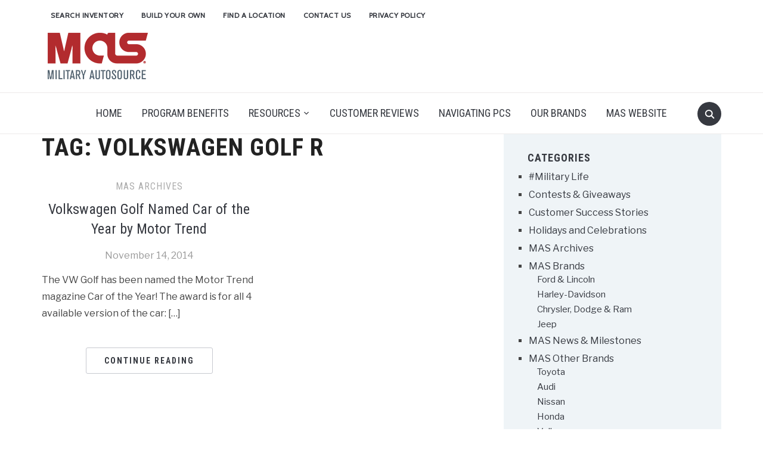

--- FILE ---
content_type: text/html; charset=UTF-8
request_url: https://blog.militaryautosource.com/tag/volkswagen-golf-r/
body_size: 138231
content:
<!DOCTYPE html>
<html lang="en-US">
<head>
    <meta charset="UTF-8">
    <meta name="viewport" content="width=device-width, initial-scale=1.0">
    <link rel="profile" href="http://gmpg.org/xfn/11">
    <link rel="pingback" href="https://blog.militaryautosource.com/xmlrpc.php">
    <link rel="preload" as="font" href="https://blog.militaryautosource.com/wp-content/themes/foodica/fonts/foodica.ttf" type="font/ttf" crossorigin>

    





<meta name='robots' content='noindex, follow' />

	<!-- This site is optimized with the Yoast SEO plugin v26.6 - https://yoast.com/wordpress/plugins/seo/ -->
	<title>Volkswagen Golf R Archives - Military AutoSource</title>
	<meta property="og:locale" content="en_US" />
	<meta property="og:type" content="article" />
	<meta property="og:title" content="Volkswagen Golf R Archives - Military AutoSource" />
	<meta property="og:url" content="https://blog.militaryautosource.com/tag/volkswagen-golf-r/" />
	<meta property="og:site_name" content="Military AutoSource" />
	<meta name="twitter:card" content="summary_large_image" />
	<script type="application/ld+json" class="yoast-schema-graph">{"@context":"https://schema.org","@graph":[{"@type":"CollectionPage","@id":"https://blog.militaryautosource.com/tag/volkswagen-golf-r/","url":"https://blog.militaryautosource.com/tag/volkswagen-golf-r/","name":"Volkswagen Golf R Archives - Military AutoSource","isPartOf":{"@id":"https://blog.militaryautosource.com/#website"},"breadcrumb":{"@id":"https://blog.militaryautosource.com/tag/volkswagen-golf-r/#breadcrumb"},"inLanguage":"en-US"},{"@type":"BreadcrumbList","@id":"https://blog.militaryautosource.com/tag/volkswagen-golf-r/#breadcrumb","itemListElement":[{"@type":"ListItem","position":1,"name":"Home","item":"https://blog.militaryautosource.com/"},{"@type":"ListItem","position":2,"name":"Volkswagen Golf R"}]},{"@type":"WebSite","@id":"https://blog.militaryautosource.com/#website","url":"https://blog.militaryautosource.com/","name":"Military AutoSource","description":"The car buying program for U.S. Military overseas","publisher":{"@id":"https://blog.militaryautosource.com/#organization"},"potentialAction":[{"@type":"SearchAction","target":{"@type":"EntryPoint","urlTemplate":"https://blog.militaryautosource.com/?s={search_term_string}"},"query-input":{"@type":"PropertyValueSpecification","valueRequired":true,"valueName":"search_term_string"}}],"inLanguage":"en-US"},{"@type":"Organization","@id":"https://blog.militaryautosource.com/#organization","name":"Military AutoSource","url":"https://blog.militaryautosource.com/","logo":{"@type":"ImageObject","inLanguage":"en-US","@id":"https://blog.militaryautosource.com/#/schema/logo/image/","url":"https://blog.militaryautosource.com/wp-content/uploads/sites/5/2019/04/mas-512.png","contentUrl":"https://blog.militaryautosource.com/wp-content/uploads/sites/5/2019/04/mas-512.png","width":512,"height":512,"caption":"Military AutoSource"},"image":{"@id":"https://blog.militaryautosource.com/#/schema/logo/image/"}}]}</script>
	<!-- / Yoast SEO plugin. -->


<link rel='dns-prefetch' href='//assets.pinterest.com' />
<link rel='dns-prefetch' href='//ajax.googleapis.com' />
<link rel='dns-prefetch' href='//platform-api.sharethis.com' />
<link rel='dns-prefetch' href='//www.googletagmanager.com' />
<link rel='dns-prefetch' href='//use.fontawesome.com' />
<link rel='dns-prefetch' href='//maxcdn.bootstrapcdn.com' />
<link rel='dns-prefetch' href='//fonts.googleapis.com' />
<link rel="alternate" type="application/rss+xml" title="Military AutoSource &raquo; Feed" href="https://blog.militaryautosource.com/feed/" />
<style id='wp-img-auto-sizes-contain-inline-css' type='text/css'>
img:is([sizes=auto i],[sizes^="auto," i]){contain-intrinsic-size:3000px 1500px}
/*# sourceURL=wp-img-auto-sizes-contain-inline-css */
</style>
<link rel='stylesheet' id='slickmap.css-css' href='https://blog.militaryautosource.com/wp-content/plugins/slick-sitemap//slickmap.css?ver=6.9' type='text/css' media='all' />
<link rel='stylesheet' id='sbi_styles-css' href='https://blog.militaryautosource.com/wp-content/plugins/instagram-feed/css/sbi-styles.min.css?ver=6.10.0' type='text/css' media='all' />
<style id='wp-emoji-styles-inline-css' type='text/css'>

	img.wp-smiley, img.emoji {
		display: inline !important;
		border: none !important;
		box-shadow: none !important;
		height: 1em !important;
		width: 1em !important;
		margin: 0 0.07em !important;
		vertical-align: -0.1em !important;
		background: none !important;
		padding: 0 !important;
	}
/*# sourceURL=wp-emoji-styles-inline-css */
</style>
<link rel='stylesheet' id='wp-block-library-css' href='https://blog.militaryautosource.com/wp-includes/css/dist/block-library/style.min.css?ver=6.9' type='text/css' media='all' />
<style id='global-styles-inline-css' type='text/css'>
:root{--wp--preset--aspect-ratio--square: 1;--wp--preset--aspect-ratio--4-3: 4/3;--wp--preset--aspect-ratio--3-4: 3/4;--wp--preset--aspect-ratio--3-2: 3/2;--wp--preset--aspect-ratio--2-3: 2/3;--wp--preset--aspect-ratio--16-9: 16/9;--wp--preset--aspect-ratio--9-16: 9/16;--wp--preset--color--black: #000000;--wp--preset--color--cyan-bluish-gray: #abb8c3;--wp--preset--color--white: #ffffff;--wp--preset--color--pale-pink: #f78da7;--wp--preset--color--vivid-red: #cf2e2e;--wp--preset--color--luminous-vivid-orange: #ff6900;--wp--preset--color--luminous-vivid-amber: #fcb900;--wp--preset--color--light-green-cyan: #7bdcb5;--wp--preset--color--vivid-green-cyan: #00d084;--wp--preset--color--pale-cyan-blue: #8ed1fc;--wp--preset--color--vivid-cyan-blue: #0693e3;--wp--preset--color--vivid-purple: #9b51e0;--wp--preset--color--primary: #363940;--wp--preset--color--secondary: #818592;--wp--preset--color--tertiary: #0F7FAF;--wp--preset--color--lightgrey: #ececec;--wp--preset--color--foreground: #212121;--wp--preset--color--background: #eff4f7;--wp--preset--color--green: #4FD086;--wp--preset--color--teal: #4DBDBA;--wp--preset--color--orange: #E98464;--wp--preset--color--red: #E75148;--wp--preset--color--pink: #FB8FB0;--wp--preset--color--light-background: #fafafa;--wp--preset--gradient--vivid-cyan-blue-to-vivid-purple: linear-gradient(135deg,rgb(6,147,227) 0%,rgb(155,81,224) 100%);--wp--preset--gradient--light-green-cyan-to-vivid-green-cyan: linear-gradient(135deg,rgb(122,220,180) 0%,rgb(0,208,130) 100%);--wp--preset--gradient--luminous-vivid-amber-to-luminous-vivid-orange: linear-gradient(135deg,rgb(252,185,0) 0%,rgb(255,105,0) 100%);--wp--preset--gradient--luminous-vivid-orange-to-vivid-red: linear-gradient(135deg,rgb(255,105,0) 0%,rgb(207,46,46) 100%);--wp--preset--gradient--very-light-gray-to-cyan-bluish-gray: linear-gradient(135deg,rgb(238,238,238) 0%,rgb(169,184,195) 100%);--wp--preset--gradient--cool-to-warm-spectrum: linear-gradient(135deg,rgb(74,234,220) 0%,rgb(151,120,209) 20%,rgb(207,42,186) 40%,rgb(238,44,130) 60%,rgb(251,105,98) 80%,rgb(254,248,76) 100%);--wp--preset--gradient--blush-light-purple: linear-gradient(135deg,rgb(255,206,236) 0%,rgb(152,150,240) 100%);--wp--preset--gradient--blush-bordeaux: linear-gradient(135deg,rgb(254,205,165) 0%,rgb(254,45,45) 50%,rgb(107,0,62) 100%);--wp--preset--gradient--luminous-dusk: linear-gradient(135deg,rgb(255,203,112) 0%,rgb(199,81,192) 50%,rgb(65,88,208) 100%);--wp--preset--gradient--pale-ocean: linear-gradient(135deg,rgb(255,245,203) 0%,rgb(182,227,212) 50%,rgb(51,167,181) 100%);--wp--preset--gradient--electric-grass: linear-gradient(135deg,rgb(202,248,128) 0%,rgb(113,206,126) 100%);--wp--preset--gradient--midnight: linear-gradient(135deg,rgb(2,3,129) 0%,rgb(40,116,252) 100%);--wp--preset--gradient--black-primary: linear-gradient(0deg,var(--wp--preset--color--primary) 0%,rgba(0,58,102,0) 100%);--wp--preset--gradient--black-secondary: linear-gradient(135deg,rgba(0,0,0,1) 50%,var(--wp--preset--color--tertiary) 100%);--wp--preset--font-size--small: 13px;--wp--preset--font-size--medium: 20px;--wp--preset--font-size--large: 36px;--wp--preset--font-size--x-large: 42px;--wp--preset--spacing--20: 0.44rem;--wp--preset--spacing--30: 0.67rem;--wp--preset--spacing--40: 1rem;--wp--preset--spacing--50: 1.5rem;--wp--preset--spacing--60: 2.25rem;--wp--preset--spacing--70: 3.38rem;--wp--preset--spacing--80: 5.06rem;--wp--preset--spacing--x-small: 20px;--wp--preset--spacing--small: 40px;--wp--preset--spacing--medium: 60px;--wp--preset--spacing--large: 80px;--wp--preset--spacing--x-large: 100px;--wp--preset--shadow--natural: 6px 6px 9px rgba(0, 0, 0, 0.2);--wp--preset--shadow--deep: 12px 12px 50px rgba(0, 0, 0, 0.4);--wp--preset--shadow--sharp: 6px 6px 0px rgba(0, 0, 0, 0.2);--wp--preset--shadow--outlined: 6px 6px 0px -3px rgb(255, 255, 255), 6px 6px rgb(0, 0, 0);--wp--preset--shadow--crisp: 6px 6px 0px rgb(0, 0, 0);--wp--custom--font-weight--black: 900;--wp--custom--font-weight--bold: 600;--wp--custom--font-weight--extra-bold: 800;--wp--custom--font-weight--light: 300;--wp--custom--font-weight--medium: 500;--wp--custom--font-weight--regular: 400;--wp--custom--font-weight--semi-bold: 500;--wp--custom--line-height--body: 1.75;--wp--custom--line-height--heading: 1.1;--wp--custom--line-height--medium: 1.5;--wp--custom--line-height--one: 1;--wp--custom--spacing--outer: 30px;}:root { --wp--style--global--content-size: 1140px;--wp--style--global--wide-size: 1390px; }:where(body) { margin: 0; }.wp-site-blocks { padding-top: var(--wp--style--root--padding-top); padding-bottom: var(--wp--style--root--padding-bottom); }.has-global-padding { padding-right: var(--wp--style--root--padding-right); padding-left: var(--wp--style--root--padding-left); }.has-global-padding > .alignfull { margin-right: calc(var(--wp--style--root--padding-right) * -1); margin-left: calc(var(--wp--style--root--padding-left) * -1); }.has-global-padding :where(:not(.alignfull.is-layout-flow) > .has-global-padding:not(.wp-block-block, .alignfull)) { padding-right: 0; padding-left: 0; }.has-global-padding :where(:not(.alignfull.is-layout-flow) > .has-global-padding:not(.wp-block-block, .alignfull)) > .alignfull { margin-left: 0; margin-right: 0; }.wp-site-blocks > .alignleft { float: left; margin-right: 2em; }.wp-site-blocks > .alignright { float: right; margin-left: 2em; }.wp-site-blocks > .aligncenter { justify-content: center; margin-left: auto; margin-right: auto; }:where(.wp-site-blocks) > * { margin-block-start: 20px; margin-block-end: 0; }:where(.wp-site-blocks) > :first-child { margin-block-start: 0; }:where(.wp-site-blocks) > :last-child { margin-block-end: 0; }:root { --wp--style--block-gap: 20px; }:root :where(.is-layout-flow) > :first-child{margin-block-start: 0;}:root :where(.is-layout-flow) > :last-child{margin-block-end: 0;}:root :where(.is-layout-flow) > *{margin-block-start: 20px;margin-block-end: 0;}:root :where(.is-layout-constrained) > :first-child{margin-block-start: 0;}:root :where(.is-layout-constrained) > :last-child{margin-block-end: 0;}:root :where(.is-layout-constrained) > *{margin-block-start: 20px;margin-block-end: 0;}:root :where(.is-layout-flex){gap: 20px;}:root :where(.is-layout-grid){gap: 20px;}.is-layout-flow > .alignleft{float: left;margin-inline-start: 0;margin-inline-end: 2em;}.is-layout-flow > .alignright{float: right;margin-inline-start: 2em;margin-inline-end: 0;}.is-layout-flow > .aligncenter{margin-left: auto !important;margin-right: auto !important;}.is-layout-constrained > .alignleft{float: left;margin-inline-start: 0;margin-inline-end: 2em;}.is-layout-constrained > .alignright{float: right;margin-inline-start: 2em;margin-inline-end: 0;}.is-layout-constrained > .aligncenter{margin-left: auto !important;margin-right: auto !important;}.is-layout-constrained > :where(:not(.alignleft):not(.alignright):not(.alignfull)){max-width: var(--wp--style--global--content-size);margin-left: auto !important;margin-right: auto !important;}.is-layout-constrained > .alignwide{max-width: var(--wp--style--global--wide-size);}body .is-layout-flex{display: flex;}.is-layout-flex{flex-wrap: wrap;align-items: center;}.is-layout-flex > :is(*, div){margin: 0;}body .is-layout-grid{display: grid;}.is-layout-grid > :is(*, div){margin: 0;}body{--wp--style--root--padding-top: 0px;--wp--style--root--padding-right: 0px;--wp--style--root--padding-bottom: 0px;--wp--style--root--padding-left: 0px;}a:where(:not(.wp-element-button)){color: var(--wp--preset--color--primary);text-decoration: underline;}:root :where(a:where(:not(.wp-element-button)):hover){color: var(--wp--preset--color--primary);}:root :where(.wp-element-button, .wp-block-button__link){background-color: var(--wp--preset--color--secondary);border-radius: 4px;border-width: 0;color: var(--wp--preset--color--white);font-family: inherit;font-size: inherit;font-style: inherit;font-weight: var(--wp--custom--font-weight--medium);letter-spacing: inherit;line-height: inherit;padding-top: 10px;padding-right: 25px;padding-bottom: 10px;padding-left: 25px;text-decoration: none;text-transform: inherit;}.has-black-color{color: var(--wp--preset--color--black) !important;}.has-cyan-bluish-gray-color{color: var(--wp--preset--color--cyan-bluish-gray) !important;}.has-white-color{color: var(--wp--preset--color--white) !important;}.has-pale-pink-color{color: var(--wp--preset--color--pale-pink) !important;}.has-vivid-red-color{color: var(--wp--preset--color--vivid-red) !important;}.has-luminous-vivid-orange-color{color: var(--wp--preset--color--luminous-vivid-orange) !important;}.has-luminous-vivid-amber-color{color: var(--wp--preset--color--luminous-vivid-amber) !important;}.has-light-green-cyan-color{color: var(--wp--preset--color--light-green-cyan) !important;}.has-vivid-green-cyan-color{color: var(--wp--preset--color--vivid-green-cyan) !important;}.has-pale-cyan-blue-color{color: var(--wp--preset--color--pale-cyan-blue) !important;}.has-vivid-cyan-blue-color{color: var(--wp--preset--color--vivid-cyan-blue) !important;}.has-vivid-purple-color{color: var(--wp--preset--color--vivid-purple) !important;}.has-primary-color{color: var(--wp--preset--color--primary) !important;}.has-secondary-color{color: var(--wp--preset--color--secondary) !important;}.has-tertiary-color{color: var(--wp--preset--color--tertiary) !important;}.has-lightgrey-color{color: var(--wp--preset--color--lightgrey) !important;}.has-foreground-color{color: var(--wp--preset--color--foreground) !important;}.has-background-color{color: var(--wp--preset--color--background) !important;}.has-green-color{color: var(--wp--preset--color--green) !important;}.has-teal-color{color: var(--wp--preset--color--teal) !important;}.has-orange-color{color: var(--wp--preset--color--orange) !important;}.has-red-color{color: var(--wp--preset--color--red) !important;}.has-pink-color{color: var(--wp--preset--color--pink) !important;}.has-light-background-color{color: var(--wp--preset--color--light-background) !important;}.has-black-background-color{background-color: var(--wp--preset--color--black) !important;}.has-cyan-bluish-gray-background-color{background-color: var(--wp--preset--color--cyan-bluish-gray) !important;}.has-white-background-color{background-color: var(--wp--preset--color--white) !important;}.has-pale-pink-background-color{background-color: var(--wp--preset--color--pale-pink) !important;}.has-vivid-red-background-color{background-color: var(--wp--preset--color--vivid-red) !important;}.has-luminous-vivid-orange-background-color{background-color: var(--wp--preset--color--luminous-vivid-orange) !important;}.has-luminous-vivid-amber-background-color{background-color: var(--wp--preset--color--luminous-vivid-amber) !important;}.has-light-green-cyan-background-color{background-color: var(--wp--preset--color--light-green-cyan) !important;}.has-vivid-green-cyan-background-color{background-color: var(--wp--preset--color--vivid-green-cyan) !important;}.has-pale-cyan-blue-background-color{background-color: var(--wp--preset--color--pale-cyan-blue) !important;}.has-vivid-cyan-blue-background-color{background-color: var(--wp--preset--color--vivid-cyan-blue) !important;}.has-vivid-purple-background-color{background-color: var(--wp--preset--color--vivid-purple) !important;}.has-primary-background-color{background-color: var(--wp--preset--color--primary) !important;}.has-secondary-background-color{background-color: var(--wp--preset--color--secondary) !important;}.has-tertiary-background-color{background-color: var(--wp--preset--color--tertiary) !important;}.has-lightgrey-background-color{background-color: var(--wp--preset--color--lightgrey) !important;}.has-foreground-background-color{background-color: var(--wp--preset--color--foreground) !important;}.has-background-background-color{background-color: var(--wp--preset--color--background) !important;}.has-green-background-color{background-color: var(--wp--preset--color--green) !important;}.has-teal-background-color{background-color: var(--wp--preset--color--teal) !important;}.has-orange-background-color{background-color: var(--wp--preset--color--orange) !important;}.has-red-background-color{background-color: var(--wp--preset--color--red) !important;}.has-pink-background-color{background-color: var(--wp--preset--color--pink) !important;}.has-light-background-background-color{background-color: var(--wp--preset--color--light-background) !important;}.has-black-border-color{border-color: var(--wp--preset--color--black) !important;}.has-cyan-bluish-gray-border-color{border-color: var(--wp--preset--color--cyan-bluish-gray) !important;}.has-white-border-color{border-color: var(--wp--preset--color--white) !important;}.has-pale-pink-border-color{border-color: var(--wp--preset--color--pale-pink) !important;}.has-vivid-red-border-color{border-color: var(--wp--preset--color--vivid-red) !important;}.has-luminous-vivid-orange-border-color{border-color: var(--wp--preset--color--luminous-vivid-orange) !important;}.has-luminous-vivid-amber-border-color{border-color: var(--wp--preset--color--luminous-vivid-amber) !important;}.has-light-green-cyan-border-color{border-color: var(--wp--preset--color--light-green-cyan) !important;}.has-vivid-green-cyan-border-color{border-color: var(--wp--preset--color--vivid-green-cyan) !important;}.has-pale-cyan-blue-border-color{border-color: var(--wp--preset--color--pale-cyan-blue) !important;}.has-vivid-cyan-blue-border-color{border-color: var(--wp--preset--color--vivid-cyan-blue) !important;}.has-vivid-purple-border-color{border-color: var(--wp--preset--color--vivid-purple) !important;}.has-primary-border-color{border-color: var(--wp--preset--color--primary) !important;}.has-secondary-border-color{border-color: var(--wp--preset--color--secondary) !important;}.has-tertiary-border-color{border-color: var(--wp--preset--color--tertiary) !important;}.has-lightgrey-border-color{border-color: var(--wp--preset--color--lightgrey) !important;}.has-foreground-border-color{border-color: var(--wp--preset--color--foreground) !important;}.has-background-border-color{border-color: var(--wp--preset--color--background) !important;}.has-green-border-color{border-color: var(--wp--preset--color--green) !important;}.has-teal-border-color{border-color: var(--wp--preset--color--teal) !important;}.has-orange-border-color{border-color: var(--wp--preset--color--orange) !important;}.has-red-border-color{border-color: var(--wp--preset--color--red) !important;}.has-pink-border-color{border-color: var(--wp--preset--color--pink) !important;}.has-light-background-border-color{border-color: var(--wp--preset--color--light-background) !important;}.has-vivid-cyan-blue-to-vivid-purple-gradient-background{background: var(--wp--preset--gradient--vivid-cyan-blue-to-vivid-purple) !important;}.has-light-green-cyan-to-vivid-green-cyan-gradient-background{background: var(--wp--preset--gradient--light-green-cyan-to-vivid-green-cyan) !important;}.has-luminous-vivid-amber-to-luminous-vivid-orange-gradient-background{background: var(--wp--preset--gradient--luminous-vivid-amber-to-luminous-vivid-orange) !important;}.has-luminous-vivid-orange-to-vivid-red-gradient-background{background: var(--wp--preset--gradient--luminous-vivid-orange-to-vivid-red) !important;}.has-very-light-gray-to-cyan-bluish-gray-gradient-background{background: var(--wp--preset--gradient--very-light-gray-to-cyan-bluish-gray) !important;}.has-cool-to-warm-spectrum-gradient-background{background: var(--wp--preset--gradient--cool-to-warm-spectrum) !important;}.has-blush-light-purple-gradient-background{background: var(--wp--preset--gradient--blush-light-purple) !important;}.has-blush-bordeaux-gradient-background{background: var(--wp--preset--gradient--blush-bordeaux) !important;}.has-luminous-dusk-gradient-background{background: var(--wp--preset--gradient--luminous-dusk) !important;}.has-pale-ocean-gradient-background{background: var(--wp--preset--gradient--pale-ocean) !important;}.has-electric-grass-gradient-background{background: var(--wp--preset--gradient--electric-grass) !important;}.has-midnight-gradient-background{background: var(--wp--preset--gradient--midnight) !important;}.has-black-primary-gradient-background{background: var(--wp--preset--gradient--black-primary) !important;}.has-black-secondary-gradient-background{background: var(--wp--preset--gradient--black-secondary) !important;}.has-small-font-size{font-size: var(--wp--preset--font-size--small) !important;}.has-medium-font-size{font-size: var(--wp--preset--font-size--medium) !important;}.has-large-font-size{font-size: var(--wp--preset--font-size--large) !important;}.has-x-large-font-size{font-size: var(--wp--preset--font-size--x-large) !important;}
/*# sourceURL=global-styles-inline-css */
</style>

<link rel='stylesheet' id='wpzoom-rcb-block-style-css-css' href='https://blog.militaryautosource.com/wp-content/plugins/recipe-card-blocks-by-wpzoom/dist/blocks.style.build.css?ver=3.4.12' type='text/css' media='all' />
<link rel='stylesheet' id='wpzoom-rcb-block-icon-fonts-css-css' href='https://blog.militaryautosource.com/wp-content/plugins/recipe-card-blocks-by-wpzoom/dist/assets/css/icon-fonts.build.css?ver=3.4.12' type='text/css' media='all' />
<link rel='stylesheet' id='wp-components-css' href='https://blog.militaryautosource.com/wp-includes/css/dist/components/style.min.css?ver=6.9' type='text/css' media='all' />
<link rel='stylesheet' id='wp-preferences-css' href='https://blog.militaryautosource.com/wp-includes/css/dist/preferences/style.min.css?ver=6.9' type='text/css' media='all' />
<link rel='stylesheet' id='wp-block-editor-css' href='https://blog.militaryautosource.com/wp-includes/css/dist/block-editor/style.min.css?ver=6.9' type='text/css' media='all' />
<link rel='stylesheet' id='popup-maker-block-library-style-css' href='https://blog.militaryautosource.com/wp-content/plugins/popup-maker/dist/packages/block-library-style.css?ver=dbea705cfafe089d65f1' type='text/css' media='all' />
<link rel='stylesheet' id='cntctfrm_form_style-css' href='https://blog.militaryautosource.com/wp-content/plugins/contact-form-plugin/css/form_style.css?ver=4.3.5' type='text/css' media='all' />
<link rel='stylesheet' id='ctf_styles-css' href='https://blog.militaryautosource.com/wp-content/plugins/custom-twitter-feeds/css/ctf-styles.min.css?ver=2.3.1' type='text/css' media='all' />
<link rel='stylesheet' id='fontawesome-css-6-css' href='https://blog.militaryautosource.com/wp-content/plugins/wp-font-awesome/font-awesome/css/fontawesome-all.min.css?ver=1.8.0' type='text/css' media='all' />
<link rel='stylesheet' id='fontawesome-css-4-css' href='https://blog.militaryautosource.com/wp-content/plugins/wp-font-awesome/font-awesome/css/v4-shims.min.css?ver=1.8.0' type='text/css' media='all' />
<link rel='stylesheet' id='wpos-slick-style-css' href='https://blog.militaryautosource.com/wp-content/plugins/wp-slick-slider-and-image-carousel/assets/css/slick.css?ver=3.7.8' type='text/css' media='all' />
<link rel='stylesheet' id='wpsisac-public-style-css' href='https://blog.militaryautosource.com/wp-content/plugins/wp-slick-slider-and-image-carousel/assets/css/wpsisac-public.css?ver=3.7.8' type='text/css' media='all' />
<link rel='stylesheet' id='wpsr_main_css-css' href='https://blog.militaryautosource.com/wp-content/plugins/wp-socializer/public/css/wpsr.min.css?ver=7.9' type='text/css' media='all' />
<link rel='stylesheet' id='wpsr_fa_icons-css' href='https://use.fontawesome.com/releases/v6.7.2/css/all.css?ver=7.9' type='text/css' media='all' />
<link rel='stylesheet' id='cff-css' href='https://blog.militaryautosource.com/wp-content/plugins/custom-facebook-feed/assets/css/cff-style.min.css?ver=4.3.4' type='text/css' media='all' />
<link rel='stylesheet' id='sb-font-awesome-css' href='https://maxcdn.bootstrapcdn.com/font-awesome/4.7.0/css/font-awesome.min.css?ver=6.9' type='text/css' media='all' />
<link rel='stylesheet' id='zoom-theme-utils-css-css' href='https://blog.militaryautosource.com/wp-content/themes/foodica/functions/wpzoom/assets/css/theme-utils.css?ver=6.9' type='text/css' media='all' />
<link rel='stylesheet' id='foodica-google-fonts-css' href='https://fonts.googleapis.com/css?family=Libre+Franklin%3Aregular%2C700%2C700i%2Citalic%7CFraunces%3Aregular%2C500%7CInter%3Aregular%2C500%2C600%7CCabin%7CRoboto+Condensed%3Aregular%2C700%7CPlayfair+Display&#038;subset=latin&#038;display=swap&#038;ver=6.9' type='text/css' media='all' />
<link rel='stylesheet' id='foodica-style-css' href='https://blog.militaryautosource.com/wp-content/themes/foodica/style.css?ver=4.1.12' type='text/css' media='all' />
<link rel='stylesheet' id='media-queries-css' href='https://blog.militaryautosource.com/wp-content/themes/foodica/css/media-queries.css?ver=4.1.12' type='text/css' media='all' />
<link rel='stylesheet' id='foodica-style-color-default-css' href='https://blog.militaryautosource.com/wp-content/themes/foodica/styles/default.css?ver=4.1.12' type='text/css' media='all' />
<link rel='stylesheet' id='footer-credits-css' href='https://blog.militaryautosource.com/wp-content/plugins/footer-putter/styles/footer-credits.css?ver=1.17' type='text/css' media='all' />
<link rel='stylesheet' id='popup-maker-site-css' href='//blog.militaryautosource.com/wp-content/uploads/sites/5/pum/pum-site-styles-5.css?generated=1759260097&#038;ver=1.21.5' type='text/css' media='all' />
<link rel='stylesheet' id='msl-main-css' href='https://blog.militaryautosource.com/wp-content/plugins/master-slider/public/assets/css/masterslider.main.css?ver=3.11.0' type='text/css' media='all' />
<link rel='stylesheet' id='msl-custom-css' href='https://blog.militaryautosource.com/wp-content/uploads/sites/5/master-slider/custom.css?ver=40.7' type='text/css' media='all' />
<!--n2css--><!--n2js--><script type="text/javascript" src="https://blog.militaryautosource.com/wp-includes/js/jquery/jquery.min.js?ver=3.7.1" id="jquery-core-js"></script>
<script type="text/javascript" src="https://blog.militaryautosource.com/wp-includes/js/jquery/jquery-migrate.min.js?ver=3.4.1" id="jquery-migrate-js"></script>
<script type="text/javascript" src="https://blog.militaryautosource.com/wp-content/plugins/twitter-tweets/js/weblizar-fronend-twitter-tweets.js?ver=1" id="wl-weblizar-fronend-twitter-tweets-js"></script>
<script type="text/javascript" src="//platform-api.sharethis.com/js/sharethis.js#source=googleanalytics-wordpress#product=ga&amp;property=66bfa48b3b692c001ad4dffb" id="googleanalytics-platform-sharethis-js"></script>

<!-- Google tag (gtag.js) snippet added by Site Kit -->
<!-- Google Analytics snippet added by Site Kit -->
<script type="text/javascript" src="https://www.googletagmanager.com/gtag/js?id=G-281F6RT1T7" id="google_gtagjs-js" async></script>
<script type="text/javascript" id="google_gtagjs-js-after">
/* <![CDATA[ */
window.dataLayer = window.dataLayer || [];function gtag(){dataLayer.push(arguments);}
gtag("set","linker",{"domains":["blog.militaryautosource.com"]});
gtag("js", new Date());
gtag("set", "developer_id.dZTNiMT", true);
gtag("config", "G-281F6RT1T7");
 window._googlesitekit = window._googlesitekit || {}; window._googlesitekit.throttledEvents = []; window._googlesitekit.gtagEvent = (name, data) => { var key = JSON.stringify( { name, data } ); if ( !! window._googlesitekit.throttledEvents[ key ] ) { return; } window._googlesitekit.throttledEvents[ key ] = true; setTimeout( () => { delete window._googlesitekit.throttledEvents[ key ]; }, 5 ); gtag( "event", name, { ...data, event_source: "site-kit" } ); }; 
//# sourceURL=google_gtagjs-js-after
/* ]]> */
</script>
<link rel="https://api.w.org/" href="https://blog.militaryautosource.com/wp-json/" /><link rel="alternate" title="JSON" type="application/json" href="https://blog.militaryautosource.com/wp-json/wp/v2/tags/309" /><link rel="EditURI" type="application/rsd+xml" title="RSD" href="https://blog.militaryautosource.com/xmlrpc.php?rsd" />
<meta name="generator" content="WordPress 6.9" />
<meta name="generator" content="Site Kit by Google 1.168.0" /><style type="text/css">
.feedzy-rss-link-icon:after {
	content: url("https://blog.militaryautosource.com/wp-content/plugins/feedzy-rss-feeds/img/external-link.png");
	margin-left: 3px;
}
</style>
		<script>var ms_grabbing_curosr = 'https://blog.militaryautosource.com/wp-content/plugins/master-slider/public/assets/css/common/grabbing.cur', ms_grab_curosr = 'https://blog.militaryautosource.com/wp-content/plugins/master-slider/public/assets/css/common/grab.cur';</script>
<meta name="generator" content="MasterSlider 3.11.0 - Responsive Touch Image Slider | avt.li/msf" />
<!-- WPZOOM Theme / Framework -->
<meta name="generator" content="Foodica 4.1.12" />
<meta name="generator" content="WPZOOM Framework 2.0.7" />
<style>
#bannertop {
    padding: 3px 0px 34px;
}
#bannertop img {
    display: block;
    width: 100%;
    height: auto;
}
.home header.site-header {
	height: auto !important;
}
.fivestar {
	display: block;
	background-image: url(https://blog.militaryautosource.com/wp-content/uploads/sites/5/2023/06/fivestar.jpg);
	background-repeat: no-repeat;
	background-position: right top 5px;
	background-size: 180px auto;
	padding: 0px 195px 5px 0px;
	margin-bottom: 10px !important;
}
.prodimage {    
    margin-bottom: 15px;
}
.prodimage img {
    margin-bottom: 20px;
}
.prodimage strong {
    display: block;
    background-color: #f0f4f7;
    padding: 18px;
    font-family: "Roboto Condensed", sans-serif;
    font-size: 22px;    
    line-height: 31px;
}
#sidebar .widget.widget_categories ul li .children li {
	list-style-type: none;
    font-size: 15px;
    line-height: 20px;
}
#sidebar .widget.widget_categories ul li .children {
    width: 90%;
    padding: 0px !important;
}
.entry-content .pcs-title {
    display: block;
    background-color: #f0f4f7;
    padding: 18px 18px 18px 25px;
    margin-top: 35px;
    font-family: "Roboto Condensed", sans-serif;
    font-size: 25px;
    line-height: 34px;
    background-image: url(https://blog.militaryautosource.com/wp-content/uploads/sites/5/2024/02/pcs-arrow.png);
    background-repeat: no-repeat;
    background-position: left center;
}
.entry-content .pcs-image {
	margin-bottom: 0px !important;
}
.wp-caption-text {
	text-align: left !important;
}
.related {
    background-color: #f0f4f7;
    padding: 10px 25px;
    margin-top: 25px;
    font-size: 18px;
}
.related h3 {
    margin-bottom: 12px;
}
.related ul li:not(:last-child) {
    padding-bottom: 10px;
}
#enews {
    display: flex;
    flex-direction: row;
    justify-content: flex-start;
    align-items: stretch;
}
#enewspic {
    flex: none;
    width: 235px;
    min-height: 360px;
    border-radius: 8px 0px 0px 8px;
    background-image: url(https://blog.militaryautosource.com/wp-content/uploads/sites/5/2024/09/enews-image.png);
    background-repeat: no-repeat;
    background-position: center center;
    background-size: cover;
}
#enewscont {
    display: flex;
    flex-direction: column;
    justify-content: center;
    align-items: center;
    flex: auto;
    padding: 10px 40px;
    text-align: center;
}
#enewscont h4 {
    margin: 0px;
    padding: 10px 0px 16px;
}
#enewscont h4 img {
    max-width: 100%;
    height: auto;
}
#enewscont h3 {
    font-family: "Roboto Condensed", sans-serif;
    font-weight: bold;
    font-size: 27px;
    line-height: 34px;
    color: #1b1b1b;
    margin: 0px;
    padding-bottom: 5px;
}
#enewscont h3 strong {
    display: block;
    color: #b22b2e;
}
#enewscont p {
    font-size: 13px;
    line-height: 23px;
    color: #52626f;
    white-space: nowrap;
    margin: 0px;
    padding-bottom: 10px;
}
#enewscont .mktoForm {
    width: 100% !important;
    padding: 0px !important;
}
#enewscont .mktoFormRow label,
#enewscont .mktoFormRow .mktoGutter,
#enewscont .mktoFormRow .mktoOffset {
    display: none;
}
#enewscont .mktoForm .mktoFieldWrap,
#enewscont .mktoForm .mktoFormCol,
#enewscont .mktoForm .mktoClear {
	float: none !important;
}
#enewscont .mktoEmailField {
    width: 100% !important;
    height: auto !important;
    border: 3px solid #ececec;
    border-radius: 8px;
    font-family: "Roboto Condensed", sans-serif;
    font-size: 13px;    
    line-height: 15px;
    color: #52626f;
    padding: 5px 15px;
    float: none;
}
#enewscont .mktoButtonWrap {
    margin: 0px !important;
}
#enewscont .mktoButtonRow {
	display: block;
}
#enewscont .mktoForm .mktoButtonWrap.mktoMinimal .mktoButton {
	background-color: #b22b2e;
	border: none;
	border-radius: 8px;
	-webkit-box-shadow: none;
	box-shadow: none;
	color: #ffffff;
    font-family: "Roboto Condensed", sans-serif;
	font-size: 14px;
    line-height: 16px;
	padding: 12px 10px 10px;
	text-shadow: none;
	width: 100%;
}
h2.resourcetitle {
    display: block;
    background-color: #f0f4f7;
    padding: 18px;
    margin-top: 35px;
    font-family: "Roboto Condensed", sans-serif;
    font-size: 35px;
    line-height: 40px;
    text-align: center;
}
h3.resourcedesc {
    margin: 0px;
    padding-bottom: 45px;
}
.resource {
    display: flex;
    flex-direction: row;
    justify-content: flex-start;
    align-items: flex-start;
    flex-wrap: wrap;
    padding-left: 15px;
    border-left: 15px solid #73aac8;
    margin-bottom: 45px;
}
.resource h4 {
    flex: none;
    width: 100%;
    margin: 0px;
    padding-bottom: 25px;
    font-size: 24px;
    line-height: 31px;
}
.resourceline {
    margin: 0px 0px 45px;
    height: 0px;
    border-bottom: 1px solid #73aac8;
}
.resourcepic {
    flex: none;
    width: 35%;
    padding-bottom: 10px;
}
.resourcepic img {
    width: 100% !important;
    height: auto !important;
    float: none !important;
    margin: 0px !important;
}
.resourcetxt {
    flex: none;
    width: 65%;
    padding: 0px 0px 0px 15px;
    margin-top: -5px;
}
.resourcetxt p {
    padding-bottom: 15px;
    margin: 0px;
}
.resourcetxt .resourcebtn {
    padding-bottom: 0px;
    text-align: right;
}
.resourcetxt .resourcebtn a {
    display: inline-block;
    font-size: 14px;
    line-height: 17px;
    font-weight: normal;
    padding: 8px 15px 8px 30px;
    background-color: #a53734;
    color: #ffffff;
    background-image: url(https://blog.militaryautosource.com/wp-content/uploads/sites/5/2024/12/resource-btn.png);
    background-repeat: no-repeat;
    background-position: left 12px center;
    transition: 0.2s all ease-in-out;
}
.resourcetxt .resourcebtn a:hover {
    background-position: left 15px center;    
}
.cff-wrapper {
    padding: 15px !important;
    margin-top: 25px !important;
}
.cff-linebreak {
    border: none !important;
    box-shadow: none !important;
}
.cff-post-text,
.cff-media-link {
    text-align: left !important;
}
#sb_instagram {
    padding: 15px !important;
    margin-top: 25px !important;
}



/* ------------------------- */
    
@media screen and (max-width: 767px) {
.fivestar {
	background-position: right top 3px;
	background-size: 145px auto;
    padding: 0px 155px 5px 0px;
}
}

@media screen and (max-width: 650px) {
#enewspic {
	width: 200px;
}
#enewscont {
	padding: 10px 20px;
}
#enewscont p {
	white-space: normal;
}
}

@media screen and (max-width: 600px) {
.entry-content blockquote {
	margin: 45px 20px;
	padding: 0 0 0 20px;
}
.entry-content blockquote h2 {
    font-size: 23px;
}
}
    
@media screen and (max-width: 550px) {
.resourcepic {
	width: 100%;
    text-align: center;
}
.resourcetxt {
	width: 100%;
	padding: 0px;
	margin-top: 0px;
}
.resourcetxt .resourcebtn {
    text-align: center;
}
}

@media screen and (max-width: 475px) {
#enewspic {
	width: 150px;
}
#enewscont {
	padding: 10px 15px;
}
#enewscont h3 {
	font-size: 25px;
	line-height: 30px;
}
#enewscont h3 br {
    display: none;
}
#enewscont h3 strong {
	display: inline;
}
}

@media screen and (max-width: 420px) {
.fivestar {
	background-size: 115px auto;
    padding: 0px 125px 5px 0px;
    font-size: 22px;
}
}

@media screen and (max-width: 385px) {
#enewspic {
	width: 120px;
    background-position: left -70px center;
}
}

@media screen and (max-width: 345px) {
.fivestar {
	background-position: right top 2px;
	background-size: 105px auto;
	padding: 0px 115px 5px 0px;
	font-size: 20px;
}
}
</style>
<!-- Begin Theme Custom CSS -->
<style type="text/css" id="foodica-custom-css">
body{font-family:'Libre Franklin', sans-serif;}.top-navbar a{font-family:'Cabin', sans-serif;}.slides li h3 a{font-family:'Playfair Display', serif;font-weight:normal;}.slides li .slide-header p{font-family:'Libre Franklin', sans-serif;font-weight:normal;}.entry-title{font-family:'Playfair Display', serif;font-weight:normal;}.single h1.entry-title{font-family:'Playfair Display', serif;font-weight:normal;}.page h1.entry-title{font-family:'Playfair Display', serif;font-weight:normal;}
@media screen and (min-width: 769px){body{font-size:16px;}.navbar-brand-wpz a, .desktop_header_layout_compact .navbar-brand-wpz a{font-size:55px;}.home_tagline{font-size:24px;}.slides li h3 a{font-size:40px;}.slides .slide_button a{font-size:14px;}.widget h3.title{font-size:18px;}.entry-title{font-size:24px;}.recent-posts .entry-content{font-size:16px;}.recent-posts .post.sticky .entry-title{font-size:36px;}.single h1.entry-title{font-size:38px;}.single .entry-content, .page .entry-content{font-size:16px;}.page h1.entry-title{font-size:44px;}.footer-menu ul li{font-size:16px;}}
@media screen and (max-width: 768px){body{font-size:16px;}.navbar-brand-wpz a, .desktop_header_layout_compact .navbar-brand-wpz a{font-size:45px;}.home_tagline{font-size:22px;}.slides li h3 a{font-size:36px;}.slides .slide_button a{font-size:14px;}.widget h3.title{font-size:18px;}.entry-title{font-size:20px;}.recent-posts .entry-content{font-size:16px;}.recent-posts .post.sticky .entry-title{font-size:26px;}.single h1.entry-title{font-size:26px;}.single .entry-content, .page .entry-content{font-size:16px;}.page h1.entry-title{font-size:34px;}.footer-menu ul li{font-size:16px;}}
@media screen and (max-width: 480px){body{font-size:16px;}.navbar-brand-wpz a, .desktop_header_layout_compact .navbar-brand-wpz a{font-size:36px;}.home_tagline{font-size:18px;}.slides li h3 a{font-size:26px;}.slides .slide_button a{font-size:14px;}.widget h3.title{font-size:18px;}.entry-title{font-size:20px;}.recent-posts .entry-content{font-size:16px;}.recent-posts .post.sticky .entry-title{font-size:26px;}.single h1.entry-title{font-size:22px;}.single .entry-content, .page .entry-content{font-size:16px;}.page h1.entry-title{font-size:28px;}.footer-menu ul li{font-size:16px;}}
</style>
<!-- End Theme Custom CSS -->
<style type="text/css" id="sns_global_less_compiled">.designed-by {
  display: none;
}
.tagline {
  display: none;
}
/***General Components******************/
select {
  width: 80%;
  height: 30px;
}
/***Theme******************/
body {
  background-color: #fff;
}
.top-navbar {
  background: #fff;
  border-bottom: none;
}
.top-navbar #menu-top a {
  padding: 10px 20px 10px 0;
}
.main-navbar {
  background: #fff;
  border-top: 1px solid #eceaea;
  border-bottom: 1px solid #eceaea;
  margin-bottom: 0;
}
.navbar-brand-wpz {
  margin: 0 0 10px 0;
  text-align: left;
  line-height: 1.0em;
}
.slides li h3 a,
.entry-title {
  font-family: "Roboto Condensed", sans-serif;
  font-weight: 400;
}
.slides li .entry-meta,
.slides li .cat-links a,
.slides li h3 a {
  color: #333;
}
.slide-style-3 .slides .slide_button a {
  background: rgba(255, 255, 255, 0.9);
}
.slide-style-3 .slides .slide_button a:hover,
.slide-style-3 .slides .slide_button a:active {
  color: #000;
  background: rgba(255, 255, 255, 0.8);
}
.post-thumb img {
  padding: 2px;
  border: 1px solid #E1E1E1;
}
/**Homepage Three Boxes Below Slider*********/
.post_thumb_withbg .featured_page_content {
  vertical-align: bottom;
  border: none;
}
.post_thumb_withbg:hover .featured_page_content {
  border: none;
}
.post_thumb_withbg h3.title {
  width: 90%;
  background: rgba(255, 255, 255, 0.9);
  border-color: #ffffff;
  border-radius: 3px;
  color: #000;
  text-align: center;
  margin-bottom: 5px;
}
.post_thumb_withbg:hover h3.title {
  background: rgba(255, 255, 255, 0.8);
}
#sidebar {
  background: #eff4f7;
  padding-bottom: 20px;
}
.widget {
  margin-bottom: 10px;
}
.widget .title {
  text-align: left;
  margin-left: 40px;
  margin-bottom: 0;
  background: transparent;
}
.widget img {
  border: 2px solid #fff;
  padding: 0;
  box-shadow: 0 1px 2px rgba(0, 0, 0, 0.3);
}
#sidebar .widget:first-child {
  margin-top: 20px;
}
#sidebar .widget:after {
  margin: 10px auto;
  background: #eff4f7;
}
#feedburner-email-subscription-2 form {
  margin-left: 40px;
  width: 83%;
  text-align: left;
}
#feedburner-email-subscription-2 button {
  margin-top: 5px;
  padding: 5px 15px;
}
.widget.widget_categories {
  text-align: left;
}
.widget.widget_categories ul {
  display: block;
  width: 80%;
  margin: 0 auto;
  padding-left: 5px;
}
.widget.widget_categories ul li {
  list-style-type: square;
}
#sidebar .sis_event_entries {
  display: block;
  width: 80%;
  margin: 0 auto;
}
#sidebar .sis_event_entry p {
  display: none;
}
#sidebar .sis_event_entries img {
  margin-bottom: 10px;
}
#sidebar .widget_weblizar_twitter {
  display: block;
  width: 80%;
  margin: 0 auto;
}
#sidebar .widget_weblizar_twitter .title {
  display: none;
}
#sidebar .widget.widget_sis_upcoming_events > a {
  text-align: left;
  width: 80%;
  display: block;
  margin: 0 auto;
  padding-left: 5px;
}
/**Single Page*****************/
.single .share a:before {
  display: none;
}
.single .share a.facebook {
  background: #3b5998;
}
.single .share a.twitter {
  background: #55acee;
}
.single .share a.googlePlus {
  background: #d93e2d;
}
.single .share a.linkedIn {
  background: #3371b7;
}
/**Footer*****************/
.site-footer {
  background: #fff;
}
.site-info {
  color: #333;
}
/*****************************************************************************************************************
*
* Responsive Design
*
*******************************************************************************************************************/
@media only screen and (min-width: 1281px) {
  h3 {
    font-size: 24px;
  }
  .navbar-brand-wpz a {
    font-size: 65px!important;
  }
}
@media only screen and (max-width: 1280px) {
  .main-navbar {
    padding-bottom: 0;
  }
  .slicknav_nav ul {
    margin-bottom: 20px;
  }
  h3 {
    font-size: 22px;
  }
  .section-title {
    font-size: 41px;
  }
  .navbar-brand-wpz a {
    font-size: 55px!important;
  }
}
@media only screen and (max-width: 1024px) {
  .navbar-brand-wpz {
    text-align: center;
  }
  .navbar-brand-wpz img {
    width: 160px;
  }
  h3 {
    font-size: 20px;
  }
  .section-title {
    font-size: 38px;
  }
  .navbar-brand-wpz a {
    font-size: 45px!important;
  }
  #sidebar,
  .content-area {
    float: none;
    width: 100%;
    margin: 0 auto;
  }
  #sidebar .widget {
    max-width: 340px;
    margin: 15px auto;
  }
}
@media only screen and (max-width: 768px) {
  .navbar-brand-wpz img {
    width: 150px;
  }
  .slicknav_nav ul {
    margin-bottom: 15px;
  }
  .slides li .slide-overlay {
    background: rgba(0, 0, 0, 0.8) !important;
    top: auto;
    bottom: 0;
    height: 100px;
  }
  .slides li .entry-meta,
  .slides li h3 a {
    color: #fff;
  }
  .slides li .cat-links,
  .slides .slide_button {
    display: none;
  }
  .slides li .entry-meta {
    margin-bottom: 0;
  }
  .slides li h3 a {
    font-size: 22px!important;
  }
  h3 {
    font-size: 18px;
  }
  .flickity-page-dots {
    display: none;
  }
  .section-title {
    font-size: 35px;
  }
  .navbar-brand-wpz a {
    font-size: 40px!important;
  }
  .single .share a {
    display: block;
    max-width: 50%;
    margin: 0 auto 20px;
  }
}
@media only screen and (max-width: 640px) {
  .navbar-brand-wpz img {
    width: 140px;
  }
  .slides li h3 a {
    font-size: 20px!important;
  }
  h3 {
    font-size: 16px;
  }
  .section-title {
    font-size: 32px;
  }
  .navbar-brand-wpz a {
    font-size: 35px!important;
  }
}
@media only screen and (max-width: 480px) {
  .navbar-brand-wpz img {
    width: 130px;
  }
  .slicknav_nav ul {
    margin-bottom: 5px;
  }
  .slides li h3 a {
    font-size: 18px!important;
  }
  h3 {
    font-size: 14px;
  }
  .section-title {
    font-size: 29px;
  }
  .navbar-brand-wpz a {
    font-size: 30px!important;
  }
}
@media only screen and (max-width: 375px) {
  .navbar-brand-wpz img {
    width: 120px;
  }
  .slides li h3 a {
    font-size: 16px!important;
  }
  h3 {
    font-size: 12px;
  }
  .section-title {
    font-size: 26px;
  }
  .navbar-brand-wpz a {
    font-size: 20px!important;
  }
}
</style><link rel="icon" href="https://blog.militaryautosource.com/wp-content/uploads/sites/5/2021/06/favicon.png" sizes="32x32" />
<link rel="icon" href="https://blog.militaryautosource.com/wp-content/uploads/sites/5/2021/06/favicon.png" sizes="192x192" />
<link rel="apple-touch-icon" href="https://blog.militaryautosource.com/wp-content/uploads/sites/5/2021/06/favicon.png" />
<meta name="msapplication-TileImage" content="https://blog.militaryautosource.com/wp-content/uploads/sites/5/2021/06/favicon.png" />
<script type="text/javascript">
(function() {
  var didInit = false;
  function initMunchkin() {
    if(didInit === false) {
      didInit = true;
      Munchkin.init('985-ZGR-935');
    }
  }
  var s = document.createElement('script');
  s.type = 'text/javascript';
  s.async = true;
  s.src = '//munchkin.marketo.net/munchkin-beta.js';
  s.onreadystatechange = function() {
    if (this.readyState == 'complete' || this.readyState == 'loaded') {
      initMunchkin();
    }
  };
  s.onload = initMunchkin;
  document.getElementsByTagName('head')[0].appendChild(s);
})();
</script>

<meta name="google-site-verification" content="PPXk6fzwwKZ1cWc4aTpR5bqrFl-kFXic7NnnwvhbDvs" />

<script>
  document.addEventListener('DOMContentLoaded', function () {
    const logoLink = document.querySelector('a.custom-logo-link');
    if (logoLink) {
      logoLink.addEventListener('click', function (e) {
        e.preventDefault();
        window.open('https://militaryautosource.com', '_blank');
      });
    }
  });
</script>

<style>
.single .share a.googlePlus {
    display: none !important;
}
</style>


<link rel='stylesheet' id='dashicons-css' href='https://blog.militaryautosource.com/wp-includes/css/dashicons.min.css?ver=6.9' type='text/css' media='all' />
<link rel='stylesheet' id='gllr_stylesheet-css' href='https://blog.militaryautosource.com/wp-content/plugins/gallery-plugin/css/frontend_style.css?ver=4.7.5' type='text/css' media='all' />
<link rel='stylesheet' id='gllr_fancybox_stylesheet-css' href='https://blog.militaryautosource.com/wp-content/plugins/gallery-plugin/fancybox/jquery.fancybox.min.css?ver=4.7.5' type='text/css' media='all' />
</head>
<body class="archive tag tag-volkswagen-golf-r tag-309 wp-custom-logo wp-theme-foodica gllr_foodica _masterslider _ms_version_3.11.0">

<div class="page-wrap">

    
    <header class="site-header wpz_header_layout_compact">

        <nav class="top-navbar" role="navigation">

            <div class="inner-wrap">

                
                    <div class="header_social">
                                            </div>

                
                <div id="navbar-top">

                    <div class="menu-top-menu-container"><ul id="menu-top-menu" class="navbar-wpz dropdown sf-menu"><li id="menu-item-8681" class="menu-item menu-item-type-custom menu-item-object-custom menu-item-8681"><a target="_blank" href="https://militaryautosource.com/inventory/search/?utm_source=Social+Media&#038;utm_medium=Blog&#038;utm_campaign=S_MA_WW_MUL_21-12_Blog_Inventory">Search Inventory</a></li>
<li id="menu-item-8682" class="menu-item menu-item-type-custom menu-item-object-custom menu-item-8682"><a target="_blank" href="https://militaryautosource.com/buildvehicle/style?utm_source=Social+Media&#038;utm_medium=Blog&#038;utm_campaign=S_MA_WW_MUL_21-12_Blog_Build-Your-Own">Build Your Own</a></li>
<li id="menu-item-8683" class="menu-item menu-item-type-custom menu-item-object-custom menu-item-8683"><a target="_blank" href="https://militaryautosource.com/location?utm_source=Social+Media&#038;utm_medium=Blog&#038;utm_campaign=S_MA_WW_MUL_21-12_Blog_Locations">Find A Location</a></li>
<li id="menu-item-8684" class="menu-item menu-item-type-custom menu-item-object-custom menu-item-8684"><a target="_blank" href="https://militaryautosource.com/contact?utm_source=Social+Media&#038;utm_medium=Blog&#038;utm_campaign=S_MA_WW_MUL_21-12_Blog_Contact-Us">Contact Us</a></li>
<li id="menu-item-10248" class="menu-item menu-item-type-post_type menu-item-object-page menu-item-10248"><a href="https://blog.militaryautosource.com/overseas-military-sales-group-privacy-shield-compliance-policy/">Privacy Policy</a></li>
</ul></div>
                </div><!-- #navbar-top -->

            </div><!-- ./inner-wrap -->

        </nav><!-- .navbar -->

        <div class="clear"></div>


    
<div class="inner-wrap logo_wrapper_main">

    <div class="navbar-header"><div class="navbar-brand-wpz"  style="max-width:188px"><a href="https://blog.militaryautosource.com/" class="custom-logo-link" rel="home" itemprop="url"><img width="188" height="84" src="https://blog.militaryautosource.com/wp-content/uploads/sites/5/2016/12/MAS_Logo_Vert.png" class="custom-logo no-lazyload no-lazy a3-notlazy" alt="Military AutoSource | Ford" itemprop="logo" decoding="async" srcset="https://blog.militaryautosource.com/wp-content/uploads/sites/5/2016/12/MAS_Logo_Vert.png 188w, https://blog.militaryautosource.com/wp-content/uploads/sites/5/2016/12/MAS_Logo_Vert-123x55.png 123w" sizes="(max-width: 188px) 100vw, 188px" /></a><p class="tagline">The car buying program for U.S. Military overseas</p></div></div>
    
    
        <div id="sb-search" class="sb-search">
            <form method="get" id="searchform" action="https://blog.militaryautosource.com/">
	<input type="search" class="sb-search-input" placeholder="Enter your keywords..."  name="s" id="s" />
    <input type="submit" id="searchsubmit" class="sb-search-submit" value="Search" />
    <span class="sb-icon-search"></span>
</form>        </div>
    

    
        

       <div class="navbar-header-compact">
           
              <div id="menu-main-slide_compact" class="menu-primary-nav-container"><ul id="menu-primary-nav" class="menu"><li id="menu-item-8434" class="menu-item menu-item-type-custom menu-item-object-custom menu-item-home menu-item-8434"><a href="https://blog.militaryautosource.com/">Home</a></li>
<li id="menu-item-8698" class="menu-item menu-item-type-post_type menu-item-object-page menu-item-8698"><a href="https://blog.militaryautosource.com/program-benefits/">Program Benefits</a></li>
<li id="menu-item-18702" class="menu-item menu-item-type-custom menu-item-object-custom menu-item-has-children menu-item-18702"><a href="https://militarycarprogram.militaryautosource.com/Military-Guide.html?utm_source=Social+Media&#038;utm_medium=Blog&#038;utm_campaign=O_PX_WW_MUL_23-07_Blog-Military-Buyers-Guide">Resources</a>
<ul class="sub-menu">
	<li id="menu-item-8680" class="menu-item menu-item-type-custom menu-item-object-custom menu-item-8680"><a target="_blank" href="https://militarycarprogram.militaryautosource.com/Military-Guide.html?utm_source=Social+Media&#038;utm_medium=Blog&#038;utm_campaign=O_PX_WW_MUL_23-07_Blog-Military-Buyers-Guide">Military Buyer&#8217;s Guides</a></li>
	<li id="menu-item-18955" class="menu-item menu-item-type-post_type menu-item-object-page menu-item-18955"><a href="https://blog.militaryautosource.com/road-trips-and-destinations/">Road Trips and Destinations</a></li>
</ul>
</li>
<li id="menu-item-18938" class="menu-item menu-item-type-post_type menu-item-object-page menu-item-18938"><a href="https://blog.militaryautosource.com/customer-corner/">Customer Reviews</a></li>
<li id="menu-item-18001" class="menu-item menu-item-type-post_type menu-item-object-page menu-item-18001"><a href="https://blog.militaryautosource.com/navigating-pcs-with-mas/">Navigating PCS</a></li>
<li id="menu-item-17280" class="menu-item menu-item-type-custom menu-item-object-custom menu-item-17280"><a target="_blank" href="https://militaryautosource.com/shoppingtools/catalog">Our Brands</a></li>
<li id="menu-item-17281" class="menu-item menu-item-type-custom menu-item-object-custom menu-item-17281"><a target="_blank" href="https://militaryautosource.com/">MAS Website</a></li>
</ul></div>
       </div>


    
</div>


<nav class="main-navbar" role="navigation">

    <div class="inner-wrap">

        <div id="sb-search" class="sb-search">
            <form method="get" id="searchform" action="https://blog.militaryautosource.com/">
	<input type="search" class="sb-search-input" placeholder="Enter your keywords..."  name="s" id="s" />
    <input type="submit" id="searchsubmit" class="sb-search-submit" value="Search" />
    <span class="sb-icon-search"></span>
</form>        </div>

        <div class="navbar-header-main">
            
               <div id="menu-main-slide" class="menu-primary-nav-container"><ul id="menu-primary-nav-1" class="menu"><li class="menu-item menu-item-type-custom menu-item-object-custom menu-item-home menu-item-8434"><a href="https://blog.militaryautosource.com/">Home</a></li>
<li class="menu-item menu-item-type-post_type menu-item-object-page menu-item-8698"><a href="https://blog.militaryautosource.com/program-benefits/">Program Benefits</a></li>
<li class="menu-item menu-item-type-custom menu-item-object-custom menu-item-has-children menu-item-18702"><a href="https://militarycarprogram.militaryautosource.com/Military-Guide.html?utm_source=Social+Media&#038;utm_medium=Blog&#038;utm_campaign=O_PX_WW_MUL_23-07_Blog-Military-Buyers-Guide">Resources</a>
<ul class="sub-menu">
	<li class="menu-item menu-item-type-custom menu-item-object-custom menu-item-8680"><a target="_blank" href="https://militarycarprogram.militaryautosource.com/Military-Guide.html?utm_source=Social+Media&#038;utm_medium=Blog&#038;utm_campaign=O_PX_WW_MUL_23-07_Blog-Military-Buyers-Guide">Military Buyer&#8217;s Guides</a></li>
	<li class="menu-item menu-item-type-post_type menu-item-object-page menu-item-18955"><a href="https://blog.militaryautosource.com/road-trips-and-destinations/">Road Trips and Destinations</a></li>
</ul>
</li>
<li class="menu-item menu-item-type-post_type menu-item-object-page menu-item-18938"><a href="https://blog.militaryautosource.com/customer-corner/">Customer Reviews</a></li>
<li class="menu-item menu-item-type-post_type menu-item-object-page menu-item-18001"><a href="https://blog.militaryautosource.com/navigating-pcs-with-mas/">Navigating PCS</a></li>
<li class="menu-item menu-item-type-custom menu-item-object-custom menu-item-17280"><a target="_blank" href="https://militaryautosource.com/shoppingtools/catalog">Our Brands</a></li>
<li class="menu-item menu-item-type-custom menu-item-object-custom menu-item-17281"><a target="_blank" href="https://militaryautosource.com/">MAS Website</a></li>
</ul></div>
        </div>


        <div id="navbar-main">

            <div class="menu-primary-nav-container"><ul id="menu-primary-nav-2" class="navbar-wpz dropdown sf-menu"><li class="menu-item menu-item-type-custom menu-item-object-custom menu-item-home menu-item-8434"><a href="https://blog.militaryautosource.com/">Home</a></li>
<li class="menu-item menu-item-type-post_type menu-item-object-page menu-item-8698"><a href="https://blog.militaryautosource.com/program-benefits/">Program Benefits</a></li>
<li class="menu-item menu-item-type-custom menu-item-object-custom menu-item-has-children menu-item-18702"><a href="https://militarycarprogram.militaryautosource.com/Military-Guide.html?utm_source=Social+Media&#038;utm_medium=Blog&#038;utm_campaign=O_PX_WW_MUL_23-07_Blog-Military-Buyers-Guide">Resources</a>
<ul class="sub-menu">
	<li class="menu-item menu-item-type-custom menu-item-object-custom menu-item-8680"><a target="_blank" href="https://militarycarprogram.militaryautosource.com/Military-Guide.html?utm_source=Social+Media&#038;utm_medium=Blog&#038;utm_campaign=O_PX_WW_MUL_23-07_Blog-Military-Buyers-Guide">Military Buyer&#8217;s Guides</a></li>
	<li class="menu-item menu-item-type-post_type menu-item-object-page menu-item-18955"><a href="https://blog.militaryautosource.com/road-trips-and-destinations/">Road Trips and Destinations</a></li>
</ul>
</li>
<li class="menu-item menu-item-type-post_type menu-item-object-page menu-item-18938"><a href="https://blog.militaryautosource.com/customer-corner/">Customer Reviews</a></li>
<li class="menu-item menu-item-type-post_type menu-item-object-page menu-item-18001"><a href="https://blog.militaryautosource.com/navigating-pcs-with-mas/">Navigating PCS</a></li>
<li class="menu-item menu-item-type-custom menu-item-object-custom menu-item-17280"><a target="_blank" href="https://militaryautosource.com/shoppingtools/catalog">Our Brands</a></li>
<li class="menu-item menu-item-type-custom menu-item-object-custom menu-item-17281"><a target="_blank" href="https://militaryautosource.com/">MAS Website</a></li>
</ul></div>
        </div><!-- #navbar-main -->

    </div><!-- ./inner-wrap -->

</nav><!-- .navbar -->


    <div class="clear"></div>

    </header><!-- .site-header -->

    <div class="inner-wrap">

<main id="main" class="site-main" role="main">

    <section class="content-area">

        
        <h2 class="section-title">Tag: <span>Volkswagen Golf R</span></h2>
        
        
            <section id="recent-posts" class="recent-posts">

                
                    <article id="post-2594" class="regular-post post-2594 post type-post status-publish format-standard hentry category-mas-archives tag-vw-military-sales tag-volkswagen-golf tag-volkswagen-golf-r tag-vw-golf tag-vw-golf-car-of-the-year">

    
    <section class="entry-body">

        <span class="cat-links"><a href="https://blog.militaryautosource.com/category/mas-archives/" rel="category tag">MAS Archives</a></span>
        <h3 class="entry-title"><a href="https://blog.militaryautosource.com/2014/11/14/volkswagen-golf-named-car-year-motor-trend/" rel="bookmark">Volkswagen Golf Named Car of the Year by Motor Trend</a></h3>
        <div class="entry-meta">
            <span class="entry-date"><time class="entry-date" datetime="2014-11-14T16:11:31-05:00">November 14, 2014</time></span>                         

                    </div>

        <div class="entry-content">
            <p>The VW Golf has been named the Motor Trend magazine Car of the Year! The award is for all 4 available version of the car: [&hellip;]</p>
        </div>


                    <div class="readmore_button">
                <a href="https://blog.militaryautosource.com/2014/11/14/volkswagen-golf-named-car-year-motor-trend/" title="Permalink to Volkswagen Golf Named Car of the Year by Motor Trend" rel="bookmark">Continue Reading</a>
            </div>
        

    </section>

    <div class="clearfix"></div>
</article><!-- #post-2594 -->
                
            </section><!-- .recent-posts -->


            <div class="navigation"></div>
        
    </section><!-- .content-area -->

    
        
<div id="sidebar" class="site-sidebar">

    
    <div class="widget widget_categories" id="categories-2"><h3 class="title">Categories</h3>
			<ul>
					<li class="cat-item cat-item-1978"><a href="https://blog.militaryautosource.com/category/military-life/">#Military Life</a>
</li>
	<li class="cat-item cat-item-1957"><a href="https://blog.militaryautosource.com/category/contests-giveaways/">Contests &amp; Giveaways</a>
</li>
	<li class="cat-item cat-item-1976"><a href="https://blog.militaryautosource.com/category/customer-success-stories/">Customer Success Stories</a>
</li>
	<li class="cat-item cat-item-1980"><a href="https://blog.militaryautosource.com/category/holidays-and-celebrations/">Holidays and Celebrations</a>
</li>
	<li class="cat-item cat-item-1979"><a href="https://blog.militaryautosource.com/category/mas-archives/">MAS Archives</a>
</li>
	<li class="cat-item cat-item-1983"><a href="https://blog.militaryautosource.com/category/mas-brands/">MAS Brands</a>
<ul class='children'>
	<li class="cat-item cat-item-373"><a href="https://blog.militaryautosource.com/category/mas-brands/ford-lincoln/">Ford &amp; Lincoln</a>
</li>
	<li class="cat-item cat-item-330"><a href="https://blog.militaryautosource.com/category/mas-brands/harley-davidson/">Harley-Davidson</a>
</li>
	<li class="cat-item cat-item-341"><a href="https://blog.militaryautosource.com/category/mas-brands/chrysler-dodge-ram/">Chrysler, Dodge &amp; Ram</a>
</li>
	<li class="cat-item cat-item-388"><a href="https://blog.militaryautosource.com/category/mas-brands/jeep/">Jeep</a>
</li>
</ul>
</li>
	<li class="cat-item cat-item-1"><a href="https://blog.militaryautosource.com/category/mas-news-milestones/">MAS News &amp; Milestones</a>
</li>
	<li class="cat-item cat-item-1982"><a href="https://blog.militaryautosource.com/category/mas-other-brands/">MAS Other Brands</a>
<ul class='children'>
	<li class="cat-item cat-item-13"><a href="https://blog.militaryautosource.com/category/mas-other-brands/toyota/">Toyota</a>
</li>
	<li class="cat-item cat-item-2"><a href="https://blog.militaryautosource.com/category/mas-other-brands/audi/">Audi</a>
</li>
	<li class="cat-item cat-item-11"><a href="https://blog.militaryautosource.com/category/mas-other-brands/nissan/">Nissan</a>
</li>
	<li class="cat-item cat-item-32"><a href="https://blog.militaryautosource.com/category/mas-other-brands/honda/">Honda</a>
</li>
	<li class="cat-item cat-item-15"><a href="https://blog.militaryautosource.com/category/mas-other-brands/volkswagen/">Volkswagen</a>
</li>
</ul>
</li>
	<li class="cat-item cat-item-1977"><a href="https://blog.militaryautosource.com/category/pcs-on-the-move/">PCS: On the Move</a>
</li>
			</ul>

			<div class="clear"></div></div><div class="widget widget_sp_image" id="widget_sp_image-2"><h3 class="title">Prepare with Confidence: Download Now</h3><a href="https://blog.militaryautosource.com/prepare-with-confidence-your-pre-deployment-checklist/" target="_blank" class="widget_sp_image-image-link" title="Prepare with Confidence: Download Now"><img width="291" height="144" alt="Ready. Set. Deploy. Your Essential Pre-Deployment Checklist" class="attachment-full" style="max-width: 100%;" src="https://blog.militaryautosource.com/wp-content/uploads/sites/5/2025/01/pre-deployment-checklist-button.jpg" /></a><div class="clear"></div></div><div class="widget widget_block" id="block-3">
<div id="sb_instagram"  class="sbi sbi_mob_col_1 sbi_tab_col_2 sbi_col_2 sbi_width_resp sbi_palette_custom_1" style="padding-bottom: 10px;"	 data-feedid="*1"  data-res="auto" data-cols="2" data-colsmobile="1" data-colstablet="2" data-num="10" data-nummobile="10" data-item-padding="5"	 data-shortcode-atts="{&quot;feed&quot;:&quot;1&quot;,&quot;cachetime&quot;:30}"  data-postid="2594" data-locatornonce="2598a03756" data-imageaspectratio="1:1" data-sbi-flags="favorLocal">
	<div class="sb_instagram_header  sbi_header_palette_custom_1"   >
	<a class="sbi_header_link" target="_blank"
	   rel="nofollow noopener" href="https://www.instagram.com/military_autosource/" title="@military_autosource">
		<div class="sbi_header_text sbi_no_bio">
			<div class="sbi_header_img"  data-avatar-url="https://scontent-iad3-2.cdninstagram.com/v/t51.2885-19/199066879_2978812425663449_3288881469447945388_n.jpg?stp=dst-jpg_s206x206_tt6&amp;_nc_cat=103&amp;ccb=7-5&amp;_nc_sid=bf7eb4&amp;efg=eyJ2ZW5jb2RlX3RhZyI6InByb2ZpbGVfcGljLnd3dy4zMjAuQzMifQ%3D%3D&amp;_nc_ohc=UTxbWLKRfFEQ7kNvwEhaWwQ&amp;_nc_oc=Adli3vmhMklSAhEkxaTOM2QpfIHjo12pNL7C3Sdhmnc_CoUiwG9z1GAt7XVnt-Nmf1s&amp;_nc_zt=24&amp;_nc_ht=scontent-iad3-2.cdninstagram.com&amp;edm=AP4hL3IEAAAA&amp;_nc_tpa=Q5bMBQG8uyciBaB7HB3GYL-D3eiKjDwMnBRIh79SZqqZDrNqqvZhm2QkfvwelrpQEJle8U8HKFUNk913Yw&amp;oh=00_AfphzCXjAG7ozxBtsnLucDwkbH26aCSn5DtpJUwE18o3mA&amp;oe=696CAD36">
									<div class="sbi_header_img_hover"  ><svg class="sbi_new_logo fa-instagram fa-w-14" aria-hidden="true" data-fa-processed="" aria-label="Instagram" data-prefix="fab" data-icon="instagram" role="img" viewBox="0 0 448 512">
                    <path fill="currentColor" d="M224.1 141c-63.6 0-114.9 51.3-114.9 114.9s51.3 114.9 114.9 114.9S339 319.5 339 255.9 287.7 141 224.1 141zm0 189.6c-41.1 0-74.7-33.5-74.7-74.7s33.5-74.7 74.7-74.7 74.7 33.5 74.7 74.7-33.6 74.7-74.7 74.7zm146.4-194.3c0 14.9-12 26.8-26.8 26.8-14.9 0-26.8-12-26.8-26.8s12-26.8 26.8-26.8 26.8 12 26.8 26.8zm76.1 27.2c-1.7-35.9-9.9-67.7-36.2-93.9-26.2-26.2-58-34.4-93.9-36.2-37-2.1-147.9-2.1-184.9 0-35.8 1.7-67.6 9.9-93.9 36.1s-34.4 58-36.2 93.9c-2.1 37-2.1 147.9 0 184.9 1.7 35.9 9.9 67.7 36.2 93.9s58 34.4 93.9 36.2c37 2.1 147.9 2.1 184.9 0 35.9-1.7 67.7-9.9 93.9-36.2 26.2-26.2 34.4-58 36.2-93.9 2.1-37 2.1-147.8 0-184.8zM398.8 388c-7.8 19.6-22.9 34.7-42.6 42.6-29.5 11.7-99.5 9-132.1 9s-102.7 2.6-132.1-9c-19.6-7.8-34.7-22.9-42.6-42.6-11.7-29.5-9-99.5-9-132.1s-2.6-102.7 9-132.1c7.8-19.6 22.9-34.7 42.6-42.6 29.5-11.7 99.5-9 132.1-9s102.7-2.6 132.1 9c19.6 7.8 34.7 22.9 42.6 42.6 11.7 29.5 9 99.5 9 132.1s2.7 102.7-9 132.1z"></path>
                </svg></div>
					<img loading="lazy" decoding="async"  src="https://scontent-iad3-2.cdninstagram.com/v/t51.2885-19/199066879_2978812425663449_3288881469447945388_n.jpg?stp=dst-jpg_s206x206_tt6&amp;_nc_cat=103&amp;ccb=7-5&amp;_nc_sid=bf7eb4&amp;efg=eyJ2ZW5jb2RlX3RhZyI6InByb2ZpbGVfcGljLnd3dy4zMjAuQzMifQ%3D%3D&amp;_nc_ohc=UTxbWLKRfFEQ7kNvwEhaWwQ&amp;_nc_oc=Adli3vmhMklSAhEkxaTOM2QpfIHjo12pNL7C3Sdhmnc_CoUiwG9z1GAt7XVnt-Nmf1s&amp;_nc_zt=24&amp;_nc_ht=scontent-iad3-2.cdninstagram.com&amp;edm=AP4hL3IEAAAA&amp;_nc_tpa=Q5bMBQG8uyciBaB7HB3GYL-D3eiKjDwMnBRIh79SZqqZDrNqqvZhm2QkfvwelrpQEJle8U8HKFUNk913Yw&amp;oh=00_AfphzCXjAG7ozxBtsnLucDwkbH26aCSn5DtpJUwE18o3mA&amp;oe=696CAD36" alt="" width="50" height="50">
				
							</div>

			<div class="sbi_feedtheme_header_text">
				<h3>military_autosource</h3>
							</div>
		</div>
	</a>
</div>

	<div id="sbi_images"  style="gap: 10px;">
		<div class="sbi_item sbi_type_image sbi_new sbi_transition"
	id="sbi_18053645738388434" data-date="1768212001">
	<div class="sbi_photo_wrap">
		<a class="sbi_photo" href="https://www.instagram.com/p/DTZ6HbPkbC4/" target="_blank" rel="noopener nofollow"
			data-full-res="https://scontent-iad3-1.cdninstagram.com/v/t51.82787-15/615561249_18356592223161159_6956588893998018460_n.jpg?stp=dst-jpg_e35_tt6&#038;_nc_cat=102&#038;ccb=7-5&#038;_nc_sid=18de74&#038;efg=eyJlZmdfdGFnIjoiRkVFRC5iZXN0X2ltYWdlX3VybGdlbi5DMiJ9&#038;_nc_ohc=DPhrYtRf35MQ7kNvwFvwXWU&#038;_nc_oc=AdnvfmThklNhyoOdqkEZvVQJlXGq42phUpU2iArc7wleqqDk2qT_l1F6tnvXFUwI0wU&#038;_nc_zt=23&#038;_nc_ht=scontent-iad3-1.cdninstagram.com&#038;edm=ANo9K5cEAAAA&#038;_nc_gid=Fb0LPFSwyvgnheyYqdlEJA&#038;oh=00_Afrf_WzFUNBQgaRCuBDT0DTHhWJppQ4ztNuYhOUZ8NFlMg&#038;oe=696C8907"
			data-img-src-set="{&quot;d&quot;:&quot;https:\/\/scontent-iad3-1.cdninstagram.com\/v\/t51.82787-15\/615561249_18356592223161159_6956588893998018460_n.jpg?stp=dst-jpg_e35_tt6&amp;_nc_cat=102&amp;ccb=7-5&amp;_nc_sid=18de74&amp;efg=eyJlZmdfdGFnIjoiRkVFRC5iZXN0X2ltYWdlX3VybGdlbi5DMiJ9&amp;_nc_ohc=DPhrYtRf35MQ7kNvwFvwXWU&amp;_nc_oc=AdnvfmThklNhyoOdqkEZvVQJlXGq42phUpU2iArc7wleqqDk2qT_l1F6tnvXFUwI0wU&amp;_nc_zt=23&amp;_nc_ht=scontent-iad3-1.cdninstagram.com&amp;edm=ANo9K5cEAAAA&amp;_nc_gid=Fb0LPFSwyvgnheyYqdlEJA&amp;oh=00_Afrf_WzFUNBQgaRCuBDT0DTHhWJppQ4ztNuYhOUZ8NFlMg&amp;oe=696C8907&quot;,&quot;150&quot;:&quot;https:\/\/scontent-iad3-1.cdninstagram.com\/v\/t51.82787-15\/615561249_18356592223161159_6956588893998018460_n.jpg?stp=dst-jpg_e35_tt6&amp;_nc_cat=102&amp;ccb=7-5&amp;_nc_sid=18de74&amp;efg=eyJlZmdfdGFnIjoiRkVFRC5iZXN0X2ltYWdlX3VybGdlbi5DMiJ9&amp;_nc_ohc=DPhrYtRf35MQ7kNvwFvwXWU&amp;_nc_oc=AdnvfmThklNhyoOdqkEZvVQJlXGq42phUpU2iArc7wleqqDk2qT_l1F6tnvXFUwI0wU&amp;_nc_zt=23&amp;_nc_ht=scontent-iad3-1.cdninstagram.com&amp;edm=ANo9K5cEAAAA&amp;_nc_gid=Fb0LPFSwyvgnheyYqdlEJA&amp;oh=00_Afrf_WzFUNBQgaRCuBDT0DTHhWJppQ4ztNuYhOUZ8NFlMg&amp;oe=696C8907&quot;,&quot;320&quot;:&quot;https:\/\/scontent-iad3-1.cdninstagram.com\/v\/t51.82787-15\/615561249_18356592223161159_6956588893998018460_n.jpg?stp=dst-jpg_e35_tt6&amp;_nc_cat=102&amp;ccb=7-5&amp;_nc_sid=18de74&amp;efg=eyJlZmdfdGFnIjoiRkVFRC5iZXN0X2ltYWdlX3VybGdlbi5DMiJ9&amp;_nc_ohc=DPhrYtRf35MQ7kNvwFvwXWU&amp;_nc_oc=AdnvfmThklNhyoOdqkEZvVQJlXGq42phUpU2iArc7wleqqDk2qT_l1F6tnvXFUwI0wU&amp;_nc_zt=23&amp;_nc_ht=scontent-iad3-1.cdninstagram.com&amp;edm=ANo9K5cEAAAA&amp;_nc_gid=Fb0LPFSwyvgnheyYqdlEJA&amp;oh=00_Afrf_WzFUNBQgaRCuBDT0DTHhWJppQ4ztNuYhOUZ8NFlMg&amp;oe=696C8907&quot;,&quot;640&quot;:&quot;https:\/\/scontent-iad3-1.cdninstagram.com\/v\/t51.82787-15\/615561249_18356592223161159_6956588893998018460_n.jpg?stp=dst-jpg_e35_tt6&amp;_nc_cat=102&amp;ccb=7-5&amp;_nc_sid=18de74&amp;efg=eyJlZmdfdGFnIjoiRkVFRC5iZXN0X2ltYWdlX3VybGdlbi5DMiJ9&amp;_nc_ohc=DPhrYtRf35MQ7kNvwFvwXWU&amp;_nc_oc=AdnvfmThklNhyoOdqkEZvVQJlXGq42phUpU2iArc7wleqqDk2qT_l1F6tnvXFUwI0wU&amp;_nc_zt=23&amp;_nc_ht=scontent-iad3-1.cdninstagram.com&amp;edm=ANo9K5cEAAAA&amp;_nc_gid=Fb0LPFSwyvgnheyYqdlEJA&amp;oh=00_Afrf_WzFUNBQgaRCuBDT0DTHhWJppQ4ztNuYhOUZ8NFlMg&amp;oe=696C8907&quot;}">
			<span class="sbi-screenreader">If you&#039;ve received orders to PCS this year, now&#039;s </span>
									<img decoding="async" src="https://blog.militaryautosource.com/wp-content/plugins/instagram-feed/img/placeholder.png" alt="If you&#039;ve received orders to PCS this year, now&#039;s the time to plan and have your car waiting when you arrive stateside. 
 
Customize and build your car to your exact specs and get up to a $750 Early Order Bonus! 
 
Save time, save money and make your PCS a breeze. 

Get started!

#militaryautosource #militarycars #militarylife #mas" aria-hidden="true">
		</a>
	</div>
</div><div class="sbi_item sbi_type_image sbi_new sbi_transition"
	id="sbi_18401643124193558" data-date="1767709564">
	<div class="sbi_photo_wrap">
		<a class="sbi_photo" href="https://www.instagram.com/p/DTLCpxPDvJC/" target="_blank" rel="noopener nofollow"
			data-full-res="https://scontent-iad3-1.cdninstagram.com/v/t51.82787-15/610612837_18356054833161159_3058522826832009826_n.jpg?stp=dst-jpg_e35_tt6&#038;_nc_cat=108&#038;ccb=7-5&#038;_nc_sid=18de74&#038;efg=eyJlZmdfdGFnIjoiRkVFRC5iZXN0X2ltYWdlX3VybGdlbi5DMiJ9&#038;_nc_ohc=z5gsH7tCD1sQ7kNvwGWJFha&#038;_nc_oc=AdkaYG0QWksqhm39--h5vH9ohuLUVSPyN5rTCiMZlFs1P_5-BKXBqRI7ikj-nbZlgbo&#038;_nc_zt=23&#038;_nc_ht=scontent-iad3-1.cdninstagram.com&#038;edm=ANo9K5cEAAAA&#038;_nc_gid=Fb0LPFSwyvgnheyYqdlEJA&#038;oh=00_AfrNw6d5qCTwYswMrnlXjXVmoaZxa3IyiqRtoYgXHiwljg&#038;oe=696C8621"
			data-img-src-set="{&quot;d&quot;:&quot;https:\/\/scontent-iad3-1.cdninstagram.com\/v\/t51.82787-15\/610612837_18356054833161159_3058522826832009826_n.jpg?stp=dst-jpg_e35_tt6&amp;_nc_cat=108&amp;ccb=7-5&amp;_nc_sid=18de74&amp;efg=eyJlZmdfdGFnIjoiRkVFRC5iZXN0X2ltYWdlX3VybGdlbi5DMiJ9&amp;_nc_ohc=z5gsH7tCD1sQ7kNvwGWJFha&amp;_nc_oc=AdkaYG0QWksqhm39--h5vH9ohuLUVSPyN5rTCiMZlFs1P_5-BKXBqRI7ikj-nbZlgbo&amp;_nc_zt=23&amp;_nc_ht=scontent-iad3-1.cdninstagram.com&amp;edm=ANo9K5cEAAAA&amp;_nc_gid=Fb0LPFSwyvgnheyYqdlEJA&amp;oh=00_AfrNw6d5qCTwYswMrnlXjXVmoaZxa3IyiqRtoYgXHiwljg&amp;oe=696C8621&quot;,&quot;150&quot;:&quot;https:\/\/scontent-iad3-1.cdninstagram.com\/v\/t51.82787-15\/610612837_18356054833161159_3058522826832009826_n.jpg?stp=dst-jpg_e35_tt6&amp;_nc_cat=108&amp;ccb=7-5&amp;_nc_sid=18de74&amp;efg=eyJlZmdfdGFnIjoiRkVFRC5iZXN0X2ltYWdlX3VybGdlbi5DMiJ9&amp;_nc_ohc=z5gsH7tCD1sQ7kNvwGWJFha&amp;_nc_oc=AdkaYG0QWksqhm39--h5vH9ohuLUVSPyN5rTCiMZlFs1P_5-BKXBqRI7ikj-nbZlgbo&amp;_nc_zt=23&amp;_nc_ht=scontent-iad3-1.cdninstagram.com&amp;edm=ANo9K5cEAAAA&amp;_nc_gid=Fb0LPFSwyvgnheyYqdlEJA&amp;oh=00_AfrNw6d5qCTwYswMrnlXjXVmoaZxa3IyiqRtoYgXHiwljg&amp;oe=696C8621&quot;,&quot;320&quot;:&quot;https:\/\/scontent-iad3-1.cdninstagram.com\/v\/t51.82787-15\/610612837_18356054833161159_3058522826832009826_n.jpg?stp=dst-jpg_e35_tt6&amp;_nc_cat=108&amp;ccb=7-5&amp;_nc_sid=18de74&amp;efg=eyJlZmdfdGFnIjoiRkVFRC5iZXN0X2ltYWdlX3VybGdlbi5DMiJ9&amp;_nc_ohc=z5gsH7tCD1sQ7kNvwGWJFha&amp;_nc_oc=AdkaYG0QWksqhm39--h5vH9ohuLUVSPyN5rTCiMZlFs1P_5-BKXBqRI7ikj-nbZlgbo&amp;_nc_zt=23&amp;_nc_ht=scontent-iad3-1.cdninstagram.com&amp;edm=ANo9K5cEAAAA&amp;_nc_gid=Fb0LPFSwyvgnheyYqdlEJA&amp;oh=00_AfrNw6d5qCTwYswMrnlXjXVmoaZxa3IyiqRtoYgXHiwljg&amp;oe=696C8621&quot;,&quot;640&quot;:&quot;https:\/\/scontent-iad3-1.cdninstagram.com\/v\/t51.82787-15\/610612837_18356054833161159_3058522826832009826_n.jpg?stp=dst-jpg_e35_tt6&amp;_nc_cat=108&amp;ccb=7-5&amp;_nc_sid=18de74&amp;efg=eyJlZmdfdGFnIjoiRkVFRC5iZXN0X2ltYWdlX3VybGdlbi5DMiJ9&amp;_nc_ohc=z5gsH7tCD1sQ7kNvwGWJFha&amp;_nc_oc=AdkaYG0QWksqhm39--h5vH9ohuLUVSPyN5rTCiMZlFs1P_5-BKXBqRI7ikj-nbZlgbo&amp;_nc_zt=23&amp;_nc_ht=scontent-iad3-1.cdninstagram.com&amp;edm=ANo9K5cEAAAA&amp;_nc_gid=Fb0LPFSwyvgnheyYqdlEJA&amp;oh=00_AfrNw6d5qCTwYswMrnlXjXVmoaZxa3IyiqRtoYgXHiwljg&amp;oe=696C8621&quot;}">
			<span class="sbi-screenreader">Believe it or not, summer PCS will be here in the </span>
									<img decoding="async" src="https://blog.militaryautosource.com/wp-content/plugins/instagram-feed/img/placeholder.png" alt="Believe it or not, summer PCS will be here in the blink of an eye. 

Don’t miss your chance to take advantage of your exclusive military benefits. Order the car, truck, or SUV you want now for stateside delivery when you PCS this summer. 

All this, backed by a U.S. Lowest Price Guarantee. 
 
Learn more!

#militaryautosource #PCS #militarylife #militarycars #mas" aria-hidden="true">
		</a>
	</div>
</div><div class="sbi_item sbi_type_video sbi_new sbi_transition"
	id="sbi_18154384129423727" data-date="1767193260">
	<div class="sbi_photo_wrap">
		<a class="sbi_photo" href="https://www.instagram.com/reel/DS7p2u_jIeI/" target="_blank" rel="noopener nofollow"
			data-full-res="https://scontent-iad3-1.cdninstagram.com/v/t51.82787-15/608516440_18355427086161159_1445047302507891404_n.jpg?stp=dst-jpg_e35_tt6&#038;_nc_cat=101&#038;ccb=7-5&#038;_nc_sid=18de74&#038;efg=eyJlZmdfdGFnIjoiQ0xJUFMuYmVzdF9pbWFnZV91cmxnZW4uQzIifQ%3D%3D&#038;_nc_ohc=3d6h1nDQfeoQ7kNvwHsPg5N&#038;_nc_oc=AdmzWJRO-628icrKfywo8zlWxtC_w0rgFk_6ojbvRFUKP1CZT22icC6x5PCD0b-E6eM&#038;_nc_zt=23&#038;_nc_ht=scontent-iad3-1.cdninstagram.com&#038;edm=ANo9K5cEAAAA&#038;_nc_gid=Fb0LPFSwyvgnheyYqdlEJA&#038;oh=00_AfrqRMoCzSj12AKa8M_7T35kOkrMF4W-JhGx7kIy8cQeWw&#038;oe=696C9F4B"
			data-img-src-set="{&quot;d&quot;:&quot;https:\/\/scontent-iad3-1.cdninstagram.com\/v\/t51.82787-15\/608516440_18355427086161159_1445047302507891404_n.jpg?stp=dst-jpg_e35_tt6&amp;_nc_cat=101&amp;ccb=7-5&amp;_nc_sid=18de74&amp;efg=eyJlZmdfdGFnIjoiQ0xJUFMuYmVzdF9pbWFnZV91cmxnZW4uQzIifQ%3D%3D&amp;_nc_ohc=3d6h1nDQfeoQ7kNvwHsPg5N&amp;_nc_oc=AdmzWJRO-628icrKfywo8zlWxtC_w0rgFk_6ojbvRFUKP1CZT22icC6x5PCD0b-E6eM&amp;_nc_zt=23&amp;_nc_ht=scontent-iad3-1.cdninstagram.com&amp;edm=ANo9K5cEAAAA&amp;_nc_gid=Fb0LPFSwyvgnheyYqdlEJA&amp;oh=00_AfrqRMoCzSj12AKa8M_7T35kOkrMF4W-JhGx7kIy8cQeWw&amp;oe=696C9F4B&quot;,&quot;150&quot;:&quot;https:\/\/scontent-iad3-1.cdninstagram.com\/v\/t51.82787-15\/608516440_18355427086161159_1445047302507891404_n.jpg?stp=dst-jpg_e35_tt6&amp;_nc_cat=101&amp;ccb=7-5&amp;_nc_sid=18de74&amp;efg=eyJlZmdfdGFnIjoiQ0xJUFMuYmVzdF9pbWFnZV91cmxnZW4uQzIifQ%3D%3D&amp;_nc_ohc=3d6h1nDQfeoQ7kNvwHsPg5N&amp;_nc_oc=AdmzWJRO-628icrKfywo8zlWxtC_w0rgFk_6ojbvRFUKP1CZT22icC6x5PCD0b-E6eM&amp;_nc_zt=23&amp;_nc_ht=scontent-iad3-1.cdninstagram.com&amp;edm=ANo9K5cEAAAA&amp;_nc_gid=Fb0LPFSwyvgnheyYqdlEJA&amp;oh=00_AfrqRMoCzSj12AKa8M_7T35kOkrMF4W-JhGx7kIy8cQeWw&amp;oe=696C9F4B&quot;,&quot;320&quot;:&quot;https:\/\/scontent-iad3-1.cdninstagram.com\/v\/t51.82787-15\/608516440_18355427086161159_1445047302507891404_n.jpg?stp=dst-jpg_e35_tt6&amp;_nc_cat=101&amp;ccb=7-5&amp;_nc_sid=18de74&amp;efg=eyJlZmdfdGFnIjoiQ0xJUFMuYmVzdF9pbWFnZV91cmxnZW4uQzIifQ%3D%3D&amp;_nc_ohc=3d6h1nDQfeoQ7kNvwHsPg5N&amp;_nc_oc=AdmzWJRO-628icrKfywo8zlWxtC_w0rgFk_6ojbvRFUKP1CZT22icC6x5PCD0b-E6eM&amp;_nc_zt=23&amp;_nc_ht=scontent-iad3-1.cdninstagram.com&amp;edm=ANo9K5cEAAAA&amp;_nc_gid=Fb0LPFSwyvgnheyYqdlEJA&amp;oh=00_AfrqRMoCzSj12AKa8M_7T35kOkrMF4W-JhGx7kIy8cQeWw&amp;oe=696C9F4B&quot;,&quot;640&quot;:&quot;https:\/\/scontent-iad3-1.cdninstagram.com\/v\/t51.82787-15\/608516440_18355427086161159_1445047302507891404_n.jpg?stp=dst-jpg_e35_tt6&amp;_nc_cat=101&amp;ccb=7-5&amp;_nc_sid=18de74&amp;efg=eyJlZmdfdGFnIjoiQ0xJUFMuYmVzdF9pbWFnZV91cmxnZW4uQzIifQ%3D%3D&amp;_nc_ohc=3d6h1nDQfeoQ7kNvwHsPg5N&amp;_nc_oc=AdmzWJRO-628icrKfywo8zlWxtC_w0rgFk_6ojbvRFUKP1CZT22icC6x5PCD0b-E6eM&amp;_nc_zt=23&amp;_nc_ht=scontent-iad3-1.cdninstagram.com&amp;edm=ANo9K5cEAAAA&amp;_nc_gid=Fb0LPFSwyvgnheyYqdlEJA&amp;oh=00_AfrqRMoCzSj12AKa8M_7T35kOkrMF4W-JhGx7kIy8cQeWw&amp;oe=696C9F4B&quot;}">
			<span class="sbi-screenreader">Instagram post 18154384129423727</span>
						<svg style="color: rgba(255,255,255,1)" class="svg-inline--fa fa-play fa-w-14 sbi_playbtn" aria-label="Play" aria-hidden="true" data-fa-processed="" data-prefix="fa" data-icon="play" role="presentation" xmlns="http://www.w3.org/2000/svg" viewBox="0 0 448 512"><path fill="currentColor" d="M424.4 214.7L72.4 6.6C43.8-10.3 0 6.1 0 47.9V464c0 37.5 40.7 60.1 72.4 41.3l352-208c31.4-18.5 31.5-64.1 0-82.6z"></path></svg>			<img decoding="async" src="https://blog.militaryautosource.com/wp-content/plugins/instagram-feed/img/placeholder.png" alt="Instagram post 18154384129423727" aria-hidden="true">
		</a>
	</div>
</div><div class="sbi_item sbi_type_video sbi_new sbi_transition"
	id="sbi_17931442968156626" data-date="1767154320">
	<div class="sbi_photo_wrap">
		<a class="sbi_photo" href="https://www.instagram.com/reel/DS6flIBEUNs/" target="_blank" rel="noopener nofollow"
			data-full-res="https://scontent-iad3-2.cdninstagram.com/v/t51.82787-15/609878401_18355374415161159_1262776461629369816_n.jpg?stp=dst-jpg_e35_tt6&#038;_nc_cat=100&#038;ccb=7-5&#038;_nc_sid=18de74&#038;efg=eyJlZmdfdGFnIjoiQ0xJUFMuYmVzdF9pbWFnZV91cmxnZW4uQzIifQ%3D%3D&#038;_nc_ohc=Xp1SFnJ0fz8Q7kNvwFL7TXB&#038;_nc_oc=AdkKdJ4EB_dvJ55dMQHjtf_wsD4yE4HLSErFRHJNsW3riEwtA8xvnG7Tp8G01PTyEoM&#038;_nc_zt=23&#038;_nc_ht=scontent-iad3-2.cdninstagram.com&#038;edm=ANo9K5cEAAAA&#038;_nc_gid=Fb0LPFSwyvgnheyYqdlEJA&#038;oh=00_AfozFdtlwi-qpN6T9cE7fp49saC0q9eETOskiJ26KmuvHg&#038;oe=696CAE36"
			data-img-src-set="{&quot;d&quot;:&quot;https:\/\/scontent-iad3-2.cdninstagram.com\/v\/t51.82787-15\/609878401_18355374415161159_1262776461629369816_n.jpg?stp=dst-jpg_e35_tt6&amp;_nc_cat=100&amp;ccb=7-5&amp;_nc_sid=18de74&amp;efg=eyJlZmdfdGFnIjoiQ0xJUFMuYmVzdF9pbWFnZV91cmxnZW4uQzIifQ%3D%3D&amp;_nc_ohc=Xp1SFnJ0fz8Q7kNvwFL7TXB&amp;_nc_oc=AdkKdJ4EB_dvJ55dMQHjtf_wsD4yE4HLSErFRHJNsW3riEwtA8xvnG7Tp8G01PTyEoM&amp;_nc_zt=23&amp;_nc_ht=scontent-iad3-2.cdninstagram.com&amp;edm=ANo9K5cEAAAA&amp;_nc_gid=Fb0LPFSwyvgnheyYqdlEJA&amp;oh=00_AfozFdtlwi-qpN6T9cE7fp49saC0q9eETOskiJ26KmuvHg&amp;oe=696CAE36&quot;,&quot;150&quot;:&quot;https:\/\/scontent-iad3-2.cdninstagram.com\/v\/t51.82787-15\/609878401_18355374415161159_1262776461629369816_n.jpg?stp=dst-jpg_e35_tt6&amp;_nc_cat=100&amp;ccb=7-5&amp;_nc_sid=18de74&amp;efg=eyJlZmdfdGFnIjoiQ0xJUFMuYmVzdF9pbWFnZV91cmxnZW4uQzIifQ%3D%3D&amp;_nc_ohc=Xp1SFnJ0fz8Q7kNvwFL7TXB&amp;_nc_oc=AdkKdJ4EB_dvJ55dMQHjtf_wsD4yE4HLSErFRHJNsW3riEwtA8xvnG7Tp8G01PTyEoM&amp;_nc_zt=23&amp;_nc_ht=scontent-iad3-2.cdninstagram.com&amp;edm=ANo9K5cEAAAA&amp;_nc_gid=Fb0LPFSwyvgnheyYqdlEJA&amp;oh=00_AfozFdtlwi-qpN6T9cE7fp49saC0q9eETOskiJ26KmuvHg&amp;oe=696CAE36&quot;,&quot;320&quot;:&quot;https:\/\/scontent-iad3-2.cdninstagram.com\/v\/t51.82787-15\/609878401_18355374415161159_1262776461629369816_n.jpg?stp=dst-jpg_e35_tt6&amp;_nc_cat=100&amp;ccb=7-5&amp;_nc_sid=18de74&amp;efg=eyJlZmdfdGFnIjoiQ0xJUFMuYmVzdF9pbWFnZV91cmxnZW4uQzIifQ%3D%3D&amp;_nc_ohc=Xp1SFnJ0fz8Q7kNvwFL7TXB&amp;_nc_oc=AdkKdJ4EB_dvJ55dMQHjtf_wsD4yE4HLSErFRHJNsW3riEwtA8xvnG7Tp8G01PTyEoM&amp;_nc_zt=23&amp;_nc_ht=scontent-iad3-2.cdninstagram.com&amp;edm=ANo9K5cEAAAA&amp;_nc_gid=Fb0LPFSwyvgnheyYqdlEJA&amp;oh=00_AfozFdtlwi-qpN6T9cE7fp49saC0q9eETOskiJ26KmuvHg&amp;oe=696CAE36&quot;,&quot;640&quot;:&quot;https:\/\/scontent-iad3-2.cdninstagram.com\/v\/t51.82787-15\/609878401_18355374415161159_1262776461629369816_n.jpg?stp=dst-jpg_e35_tt6&amp;_nc_cat=100&amp;ccb=7-5&amp;_nc_sid=18de74&amp;efg=eyJlZmdfdGFnIjoiQ0xJUFMuYmVzdF9pbWFnZV91cmxnZW4uQzIifQ%3D%3D&amp;_nc_ohc=Xp1SFnJ0fz8Q7kNvwFL7TXB&amp;_nc_oc=AdkKdJ4EB_dvJ55dMQHjtf_wsD4yE4HLSErFRHJNsW3riEwtA8xvnG7Tp8G01PTyEoM&amp;_nc_zt=23&amp;_nc_ht=scontent-iad3-2.cdninstagram.com&amp;edm=ANo9K5cEAAAA&amp;_nc_gid=Fb0LPFSwyvgnheyYqdlEJA&amp;oh=00_AfozFdtlwi-qpN6T9cE7fp49saC0q9eETOskiJ26KmuvHg&amp;oe=696CAE36&quot;}">
			<span class="sbi-screenreader">Instagram post 17931442968156626</span>
						<svg style="color: rgba(255,255,255,1)" class="svg-inline--fa fa-play fa-w-14 sbi_playbtn" aria-label="Play" aria-hidden="true" data-fa-processed="" data-prefix="fa" data-icon="play" role="presentation" xmlns="http://www.w3.org/2000/svg" viewBox="0 0 448 512"><path fill="currentColor" d="M424.4 214.7L72.4 6.6C43.8-10.3 0 6.1 0 47.9V464c0 37.5 40.7 60.1 72.4 41.3l352-208c31.4-18.5 31.5-64.1 0-82.6z"></path></svg>			<img decoding="async" src="https://blog.militaryautosource.com/wp-content/plugins/instagram-feed/img/placeholder.png" alt="Instagram post 17931442968156626" aria-hidden="true">
		</a>
	</div>
</div><div class="sbi_item sbi_type_video sbi_new sbi_transition"
	id="sbi_17975394950969034" data-date="1766608746">
	<div class="sbi_photo_wrap">
		<a class="sbi_photo" href="https://www.instagram.com/reel/DSqO-GECqKp/" target="_blank" rel="noopener nofollow"
			data-full-res="https://scontent-iad3-2.cdninstagram.com/v/t51.82787-15/589908568_18354740938161159_2827704228781974503_n.jpg?stp=dst-jpg_e35_tt6&#038;_nc_cat=106&#038;ccb=7-5&#038;_nc_sid=18de74&#038;efg=eyJlZmdfdGFnIjoiQ0xJUFMuYmVzdF9pbWFnZV91cmxnZW4uQzIifQ%3D%3D&#038;_nc_ohc=kJP0V2lZI4UQ7kNvwHtVQqf&#038;_nc_oc=Adm5h0MDQLYs994ikr3cJ14IEMwsQVUJDZ6iG7QEbfNPzUsL4to2PAOLohGG6pfQt1M&#038;_nc_zt=23&#038;_nc_ht=scontent-iad3-2.cdninstagram.com&#038;edm=ANo9K5cEAAAA&#038;_nc_gid=Fb0LPFSwyvgnheyYqdlEJA&#038;oh=00_AfoQsHHgSIzq21Gqhjqg5BhxWnumkmtdQWx65E8BxJAe6g&#038;oe=696CAAA6"
			data-img-src-set="{&quot;d&quot;:&quot;https:\/\/scontent-iad3-2.cdninstagram.com\/v\/t51.82787-15\/589908568_18354740938161159_2827704228781974503_n.jpg?stp=dst-jpg_e35_tt6&amp;_nc_cat=106&amp;ccb=7-5&amp;_nc_sid=18de74&amp;efg=eyJlZmdfdGFnIjoiQ0xJUFMuYmVzdF9pbWFnZV91cmxnZW4uQzIifQ%3D%3D&amp;_nc_ohc=kJP0V2lZI4UQ7kNvwHtVQqf&amp;_nc_oc=Adm5h0MDQLYs994ikr3cJ14IEMwsQVUJDZ6iG7QEbfNPzUsL4to2PAOLohGG6pfQt1M&amp;_nc_zt=23&amp;_nc_ht=scontent-iad3-2.cdninstagram.com&amp;edm=ANo9K5cEAAAA&amp;_nc_gid=Fb0LPFSwyvgnheyYqdlEJA&amp;oh=00_AfoQsHHgSIzq21Gqhjqg5BhxWnumkmtdQWx65E8BxJAe6g&amp;oe=696CAAA6&quot;,&quot;150&quot;:&quot;https:\/\/scontent-iad3-2.cdninstagram.com\/v\/t51.82787-15\/589908568_18354740938161159_2827704228781974503_n.jpg?stp=dst-jpg_e35_tt6&amp;_nc_cat=106&amp;ccb=7-5&amp;_nc_sid=18de74&amp;efg=eyJlZmdfdGFnIjoiQ0xJUFMuYmVzdF9pbWFnZV91cmxnZW4uQzIifQ%3D%3D&amp;_nc_ohc=kJP0V2lZI4UQ7kNvwHtVQqf&amp;_nc_oc=Adm5h0MDQLYs994ikr3cJ14IEMwsQVUJDZ6iG7QEbfNPzUsL4to2PAOLohGG6pfQt1M&amp;_nc_zt=23&amp;_nc_ht=scontent-iad3-2.cdninstagram.com&amp;edm=ANo9K5cEAAAA&amp;_nc_gid=Fb0LPFSwyvgnheyYqdlEJA&amp;oh=00_AfoQsHHgSIzq21Gqhjqg5BhxWnumkmtdQWx65E8BxJAe6g&amp;oe=696CAAA6&quot;,&quot;320&quot;:&quot;https:\/\/scontent-iad3-2.cdninstagram.com\/v\/t51.82787-15\/589908568_18354740938161159_2827704228781974503_n.jpg?stp=dst-jpg_e35_tt6&amp;_nc_cat=106&amp;ccb=7-5&amp;_nc_sid=18de74&amp;efg=eyJlZmdfdGFnIjoiQ0xJUFMuYmVzdF9pbWFnZV91cmxnZW4uQzIifQ%3D%3D&amp;_nc_ohc=kJP0V2lZI4UQ7kNvwHtVQqf&amp;_nc_oc=Adm5h0MDQLYs994ikr3cJ14IEMwsQVUJDZ6iG7QEbfNPzUsL4to2PAOLohGG6pfQt1M&amp;_nc_zt=23&amp;_nc_ht=scontent-iad3-2.cdninstagram.com&amp;edm=ANo9K5cEAAAA&amp;_nc_gid=Fb0LPFSwyvgnheyYqdlEJA&amp;oh=00_AfoQsHHgSIzq21Gqhjqg5BhxWnumkmtdQWx65E8BxJAe6g&amp;oe=696CAAA6&quot;,&quot;640&quot;:&quot;https:\/\/scontent-iad3-2.cdninstagram.com\/v\/t51.82787-15\/589908568_18354740938161159_2827704228781974503_n.jpg?stp=dst-jpg_e35_tt6&amp;_nc_cat=106&amp;ccb=7-5&amp;_nc_sid=18de74&amp;efg=eyJlZmdfdGFnIjoiQ0xJUFMuYmVzdF9pbWFnZV91cmxnZW4uQzIifQ%3D%3D&amp;_nc_ohc=kJP0V2lZI4UQ7kNvwHtVQqf&amp;_nc_oc=Adm5h0MDQLYs994ikr3cJ14IEMwsQVUJDZ6iG7QEbfNPzUsL4to2PAOLohGG6pfQt1M&amp;_nc_zt=23&amp;_nc_ht=scontent-iad3-2.cdninstagram.com&amp;edm=ANo9K5cEAAAA&amp;_nc_gid=Fb0LPFSwyvgnheyYqdlEJA&amp;oh=00_AfoQsHHgSIzq21Gqhjqg5BhxWnumkmtdQWx65E8BxJAe6g&amp;oe=696CAAA6&quot;}">
			<span class="sbi-screenreader">No matter where you are deployed or stationed, we </span>
						<svg style="color: rgba(255,255,255,1)" class="svg-inline--fa fa-play fa-w-14 sbi_playbtn" aria-label="Play" aria-hidden="true" data-fa-processed="" data-prefix="fa" data-icon="play" role="presentation" xmlns="http://www.w3.org/2000/svg" viewBox="0 0 448 512"><path fill="currentColor" d="M424.4 214.7L72.4 6.6C43.8-10.3 0 6.1 0 47.9V464c0 37.5 40.7 60.1 72.4 41.3l352-208c31.4-18.5 31.5-64.1 0-82.6z"></path></svg>			<img decoding="async" src="https://blog.militaryautosource.com/wp-content/plugins/instagram-feed/img/placeholder.png" alt="No matter where you are deployed or stationed, we are celebrating with you around the world. 

Merry Christmas from Military AutoSource. Wishing you a bright and happy holiday season.

#christmas #militarylife #merrychristmas #holidays #militaryautosource #MAS #millife #milspouse" aria-hidden="true">
		</a>
	</div>
</div><div class="sbi_item sbi_type_video sbi_new sbi_transition"
	id="sbi_18511076947068672" data-date="1766588470">
	<div class="sbi_photo_wrap">
		<a class="sbi_photo" href="https://www.instagram.com/reel/DSpoTndjcpC/" target="_blank" rel="noopener nofollow"
			data-full-res="https://scontent-iad3-1.cdninstagram.com/v/t51.82787-15/605437159_18354713971161159_3049738006626049843_n.jpg?stp=dst-jpg_e35_tt6&#038;_nc_cat=102&#038;ccb=7-5&#038;_nc_sid=18de74&#038;efg=eyJlZmdfdGFnIjoiQ0xJUFMuYmVzdF9pbWFnZV91cmxnZW4uQzIifQ%3D%3D&#038;_nc_ohc=GPJ276Lo-_UQ7kNvwGCwmew&#038;_nc_oc=AdkYf697cY9z3SXMudCzihu_LpVi8EPmFJxKWUDvsqWFSNxQ1t5PXbqDZsyuLjtX5dc&#038;_nc_zt=23&#038;_nc_ht=scontent-iad3-1.cdninstagram.com&#038;edm=ANo9K5cEAAAA&#038;_nc_gid=Fb0LPFSwyvgnheyYqdlEJA&#038;oh=00_Afpfzp_hitk5JWYPOkAoUi64-sNdFTHus64NMMXQDuDT8Q&#038;oe=696C7EC9"
			data-img-src-set="{&quot;d&quot;:&quot;https:\/\/scontent-iad3-1.cdninstagram.com\/v\/t51.82787-15\/605437159_18354713971161159_3049738006626049843_n.jpg?stp=dst-jpg_e35_tt6&amp;_nc_cat=102&amp;ccb=7-5&amp;_nc_sid=18de74&amp;efg=eyJlZmdfdGFnIjoiQ0xJUFMuYmVzdF9pbWFnZV91cmxnZW4uQzIifQ%3D%3D&amp;_nc_ohc=GPJ276Lo-_UQ7kNvwGCwmew&amp;_nc_oc=AdkYf697cY9z3SXMudCzihu_LpVi8EPmFJxKWUDvsqWFSNxQ1t5PXbqDZsyuLjtX5dc&amp;_nc_zt=23&amp;_nc_ht=scontent-iad3-1.cdninstagram.com&amp;edm=ANo9K5cEAAAA&amp;_nc_gid=Fb0LPFSwyvgnheyYqdlEJA&amp;oh=00_Afpfzp_hitk5JWYPOkAoUi64-sNdFTHus64NMMXQDuDT8Q&amp;oe=696C7EC9&quot;,&quot;150&quot;:&quot;https:\/\/scontent-iad3-1.cdninstagram.com\/v\/t51.82787-15\/605437159_18354713971161159_3049738006626049843_n.jpg?stp=dst-jpg_e35_tt6&amp;_nc_cat=102&amp;ccb=7-5&amp;_nc_sid=18de74&amp;efg=eyJlZmdfdGFnIjoiQ0xJUFMuYmVzdF9pbWFnZV91cmxnZW4uQzIifQ%3D%3D&amp;_nc_ohc=GPJ276Lo-_UQ7kNvwGCwmew&amp;_nc_oc=AdkYf697cY9z3SXMudCzihu_LpVi8EPmFJxKWUDvsqWFSNxQ1t5PXbqDZsyuLjtX5dc&amp;_nc_zt=23&amp;_nc_ht=scontent-iad3-1.cdninstagram.com&amp;edm=ANo9K5cEAAAA&amp;_nc_gid=Fb0LPFSwyvgnheyYqdlEJA&amp;oh=00_Afpfzp_hitk5JWYPOkAoUi64-sNdFTHus64NMMXQDuDT8Q&amp;oe=696C7EC9&quot;,&quot;320&quot;:&quot;https:\/\/scontent-iad3-1.cdninstagram.com\/v\/t51.82787-15\/605437159_18354713971161159_3049738006626049843_n.jpg?stp=dst-jpg_e35_tt6&amp;_nc_cat=102&amp;ccb=7-5&amp;_nc_sid=18de74&amp;efg=eyJlZmdfdGFnIjoiQ0xJUFMuYmVzdF9pbWFnZV91cmxnZW4uQzIifQ%3D%3D&amp;_nc_ohc=GPJ276Lo-_UQ7kNvwGCwmew&amp;_nc_oc=AdkYf697cY9z3SXMudCzihu_LpVi8EPmFJxKWUDvsqWFSNxQ1t5PXbqDZsyuLjtX5dc&amp;_nc_zt=23&amp;_nc_ht=scontent-iad3-1.cdninstagram.com&amp;edm=ANo9K5cEAAAA&amp;_nc_gid=Fb0LPFSwyvgnheyYqdlEJA&amp;oh=00_Afpfzp_hitk5JWYPOkAoUi64-sNdFTHus64NMMXQDuDT8Q&amp;oe=696C7EC9&quot;,&quot;640&quot;:&quot;https:\/\/scontent-iad3-1.cdninstagram.com\/v\/t51.82787-15\/605437159_18354713971161159_3049738006626049843_n.jpg?stp=dst-jpg_e35_tt6&amp;_nc_cat=102&amp;ccb=7-5&amp;_nc_sid=18de74&amp;efg=eyJlZmdfdGFnIjoiQ0xJUFMuYmVzdF9pbWFnZV91cmxnZW4uQzIifQ%3D%3D&amp;_nc_ohc=GPJ276Lo-_UQ7kNvwGCwmew&amp;_nc_oc=AdkYf697cY9z3SXMudCzihu_LpVi8EPmFJxKWUDvsqWFSNxQ1t5PXbqDZsyuLjtX5dc&amp;_nc_zt=23&amp;_nc_ht=scontent-iad3-1.cdninstagram.com&amp;edm=ANo9K5cEAAAA&amp;_nc_gid=Fb0LPFSwyvgnheyYqdlEJA&amp;oh=00_Afpfzp_hitk5JWYPOkAoUi64-sNdFTHus64NMMXQDuDT8Q&amp;oe=696C7EC9&quot;}">
			<span class="sbi-screenreader">No matter where you are deployed or stationed, we </span>
						<svg style="color: rgba(255,255,255,1)" class="svg-inline--fa fa-play fa-w-14 sbi_playbtn" aria-label="Play" aria-hidden="true" data-fa-processed="" data-prefix="fa" data-icon="play" role="presentation" xmlns="http://www.w3.org/2000/svg" viewBox="0 0 448 512"><path fill="currentColor" d="M424.4 214.7L72.4 6.6C43.8-10.3 0 6.1 0 47.9V464c0 37.5 40.7 60.1 72.4 41.3l352-208c31.4-18.5 31.5-64.1 0-82.6z"></path></svg>			<img decoding="async" src="https://blog.militaryautosource.com/wp-content/plugins/instagram-feed/img/placeholder.png" alt="No matter where you are deployed or stationed, we are celebrating with you around the world. 
Merry Christmas from Military AutoSource. Wishing you a bright and happy holiday season.

#christmas #militarylife #merrychristmas #holidays #militaryautosource #MAS #millife #milspouse" aria-hidden="true">
		</a>
	</div>
</div><div class="sbi_item sbi_type_image sbi_new sbi_transition"
	id="sbi_17928089472038972" data-date="1766523360">
	<div class="sbi_photo_wrap">
		<a class="sbi_photo" href="https://www.instagram.com/p/DSnrlXBkuuJ/" target="_blank" rel="noopener nofollow"
			data-full-res="https://scontent-iad3-1.cdninstagram.com/v/t51.82787-15/605295113_18354639595161159_4176877882262757553_n.jpg?stp=dst-jpg_e35_tt6&#038;_nc_cat=101&#038;ccb=7-5&#038;_nc_sid=18de74&#038;efg=eyJlZmdfdGFnIjoiRkVFRC5iZXN0X2ltYWdlX3VybGdlbi5DMiJ9&#038;_nc_ohc=tUNu0A064UgQ7kNvwEfcI7k&#038;_nc_oc=Adl4SOEDhlMziGdtiBRP4BYVKS-8YgRdN4n_zmLKmg4bBZFQobkMyoZ6kNdGqnhfys0&#038;_nc_zt=23&#038;_nc_ht=scontent-iad3-1.cdninstagram.com&#038;edm=ANo9K5cEAAAA&#038;_nc_gid=Fb0LPFSwyvgnheyYqdlEJA&#038;oh=00_AfrI4C8Tee9kFiyGGYlXV9sp--w4wqBR3L8vxkvgd76p7g&#038;oe=696C9BAE"
			data-img-src-set="{&quot;d&quot;:&quot;https:\/\/scontent-iad3-1.cdninstagram.com\/v\/t51.82787-15\/605295113_18354639595161159_4176877882262757553_n.jpg?stp=dst-jpg_e35_tt6&amp;_nc_cat=101&amp;ccb=7-5&amp;_nc_sid=18de74&amp;efg=eyJlZmdfdGFnIjoiRkVFRC5iZXN0X2ltYWdlX3VybGdlbi5DMiJ9&amp;_nc_ohc=tUNu0A064UgQ7kNvwEfcI7k&amp;_nc_oc=Adl4SOEDhlMziGdtiBRP4BYVKS-8YgRdN4n_zmLKmg4bBZFQobkMyoZ6kNdGqnhfys0&amp;_nc_zt=23&amp;_nc_ht=scontent-iad3-1.cdninstagram.com&amp;edm=ANo9K5cEAAAA&amp;_nc_gid=Fb0LPFSwyvgnheyYqdlEJA&amp;oh=00_AfrI4C8Tee9kFiyGGYlXV9sp--w4wqBR3L8vxkvgd76p7g&amp;oe=696C9BAE&quot;,&quot;150&quot;:&quot;https:\/\/scontent-iad3-1.cdninstagram.com\/v\/t51.82787-15\/605295113_18354639595161159_4176877882262757553_n.jpg?stp=dst-jpg_e35_tt6&amp;_nc_cat=101&amp;ccb=7-5&amp;_nc_sid=18de74&amp;efg=eyJlZmdfdGFnIjoiRkVFRC5iZXN0X2ltYWdlX3VybGdlbi5DMiJ9&amp;_nc_ohc=tUNu0A064UgQ7kNvwEfcI7k&amp;_nc_oc=Adl4SOEDhlMziGdtiBRP4BYVKS-8YgRdN4n_zmLKmg4bBZFQobkMyoZ6kNdGqnhfys0&amp;_nc_zt=23&amp;_nc_ht=scontent-iad3-1.cdninstagram.com&amp;edm=ANo9K5cEAAAA&amp;_nc_gid=Fb0LPFSwyvgnheyYqdlEJA&amp;oh=00_AfrI4C8Tee9kFiyGGYlXV9sp--w4wqBR3L8vxkvgd76p7g&amp;oe=696C9BAE&quot;,&quot;320&quot;:&quot;https:\/\/scontent-iad3-1.cdninstagram.com\/v\/t51.82787-15\/605295113_18354639595161159_4176877882262757553_n.jpg?stp=dst-jpg_e35_tt6&amp;_nc_cat=101&amp;ccb=7-5&amp;_nc_sid=18de74&amp;efg=eyJlZmdfdGFnIjoiRkVFRC5iZXN0X2ltYWdlX3VybGdlbi5DMiJ9&amp;_nc_ohc=tUNu0A064UgQ7kNvwEfcI7k&amp;_nc_oc=Adl4SOEDhlMziGdtiBRP4BYVKS-8YgRdN4n_zmLKmg4bBZFQobkMyoZ6kNdGqnhfys0&amp;_nc_zt=23&amp;_nc_ht=scontent-iad3-1.cdninstagram.com&amp;edm=ANo9K5cEAAAA&amp;_nc_gid=Fb0LPFSwyvgnheyYqdlEJA&amp;oh=00_AfrI4C8Tee9kFiyGGYlXV9sp--w4wqBR3L8vxkvgd76p7g&amp;oe=696C9BAE&quot;,&quot;640&quot;:&quot;https:\/\/scontent-iad3-1.cdninstagram.com\/v\/t51.82787-15\/605295113_18354639595161159_4176877882262757553_n.jpg?stp=dst-jpg_e35_tt6&amp;_nc_cat=101&amp;ccb=7-5&amp;_nc_sid=18de74&amp;efg=eyJlZmdfdGFnIjoiRkVFRC5iZXN0X2ltYWdlX3VybGdlbi5DMiJ9&amp;_nc_ohc=tUNu0A064UgQ7kNvwEfcI7k&amp;_nc_oc=Adl4SOEDhlMziGdtiBRP4BYVKS-8YgRdN4n_zmLKmg4bBZFQobkMyoZ6kNdGqnhfys0&amp;_nc_zt=23&amp;_nc_ht=scontent-iad3-1.cdninstagram.com&amp;edm=ANo9K5cEAAAA&amp;_nc_gid=Fb0LPFSwyvgnheyYqdlEJA&amp;oh=00_AfrI4C8Tee9kFiyGGYlXV9sp--w4wqBR3L8vxkvgd76p7g&amp;oe=696C9BAE&quot;}">
			<span class="sbi-screenreader">After a year of excitement, and over 25,000 entrie</span>
									<img decoding="async" src="https://blog.militaryautosource.com/wp-content/plugins/instagram-feed/img/placeholder.png" alt="After a year of excitement, and over 25,000 entries, a winner has been chosen for Military AutoSource&#039;s 65th Anniversary Ford Bronco Sport giveaway!

Read more now!

#militaryautosource #fordbronco #broncosportgiveaway #militarylife #mas #ford" aria-hidden="true">
		</a>
	</div>
</div><div class="sbi_item sbi_type_video sbi_new sbi_transition"
	id="sbi_18062681450537116" data-date="1766462020">
	<div class="sbi_photo_wrap">
		<a class="sbi_photo" href="https://www.instagram.com/reel/DSl3JI-AZ1x/" target="_blank" rel="noopener nofollow"
			data-full-res="https://scontent-iad3-2.cdninstagram.com/v/t51.82787-15/587808856_18354566887161159_1441788183479871358_n.jpg?stp=dst-jpg_e35_tt6&#038;_nc_cat=100&#038;ccb=7-5&#038;_nc_sid=18de74&#038;efg=eyJlZmdfdGFnIjoiQ0xJUFMuYmVzdF9pbWFnZV91cmxnZW4uQzIifQ%3D%3D&#038;_nc_ohc=lk02Eftbq8kQ7kNvwGiJ5eU&#038;_nc_oc=AdlCM0NbvX2bSZ8fHmefFwdPrAaSOvVGfIMRUY0pX7-I767_--M0l9O9Y1iC7ZXMXPg&#038;_nc_zt=23&#038;_nc_ht=scontent-iad3-2.cdninstagram.com&#038;edm=ANo9K5cEAAAA&#038;_nc_gid=Fb0LPFSwyvgnheyYqdlEJA&#038;oh=00_Afo7nmy3wjr1ktBY5LQZf36RPAmuOuHcPV6H3jxrx0jdzw&#038;oe=696C7F22"
			data-img-src-set="{&quot;d&quot;:&quot;https:\/\/scontent-iad3-2.cdninstagram.com\/v\/t51.82787-15\/587808856_18354566887161159_1441788183479871358_n.jpg?stp=dst-jpg_e35_tt6&amp;_nc_cat=100&amp;ccb=7-5&amp;_nc_sid=18de74&amp;efg=eyJlZmdfdGFnIjoiQ0xJUFMuYmVzdF9pbWFnZV91cmxnZW4uQzIifQ%3D%3D&amp;_nc_ohc=lk02Eftbq8kQ7kNvwGiJ5eU&amp;_nc_oc=AdlCM0NbvX2bSZ8fHmefFwdPrAaSOvVGfIMRUY0pX7-I767_--M0l9O9Y1iC7ZXMXPg&amp;_nc_zt=23&amp;_nc_ht=scontent-iad3-2.cdninstagram.com&amp;edm=ANo9K5cEAAAA&amp;_nc_gid=Fb0LPFSwyvgnheyYqdlEJA&amp;oh=00_Afo7nmy3wjr1ktBY5LQZf36RPAmuOuHcPV6H3jxrx0jdzw&amp;oe=696C7F22&quot;,&quot;150&quot;:&quot;https:\/\/scontent-iad3-2.cdninstagram.com\/v\/t51.82787-15\/587808856_18354566887161159_1441788183479871358_n.jpg?stp=dst-jpg_e35_tt6&amp;_nc_cat=100&amp;ccb=7-5&amp;_nc_sid=18de74&amp;efg=eyJlZmdfdGFnIjoiQ0xJUFMuYmVzdF9pbWFnZV91cmxnZW4uQzIifQ%3D%3D&amp;_nc_ohc=lk02Eftbq8kQ7kNvwGiJ5eU&amp;_nc_oc=AdlCM0NbvX2bSZ8fHmefFwdPrAaSOvVGfIMRUY0pX7-I767_--M0l9O9Y1iC7ZXMXPg&amp;_nc_zt=23&amp;_nc_ht=scontent-iad3-2.cdninstagram.com&amp;edm=ANo9K5cEAAAA&amp;_nc_gid=Fb0LPFSwyvgnheyYqdlEJA&amp;oh=00_Afo7nmy3wjr1ktBY5LQZf36RPAmuOuHcPV6H3jxrx0jdzw&amp;oe=696C7F22&quot;,&quot;320&quot;:&quot;https:\/\/scontent-iad3-2.cdninstagram.com\/v\/t51.82787-15\/587808856_18354566887161159_1441788183479871358_n.jpg?stp=dst-jpg_e35_tt6&amp;_nc_cat=100&amp;ccb=7-5&amp;_nc_sid=18de74&amp;efg=eyJlZmdfdGFnIjoiQ0xJUFMuYmVzdF9pbWFnZV91cmxnZW4uQzIifQ%3D%3D&amp;_nc_ohc=lk02Eftbq8kQ7kNvwGiJ5eU&amp;_nc_oc=AdlCM0NbvX2bSZ8fHmefFwdPrAaSOvVGfIMRUY0pX7-I767_--M0l9O9Y1iC7ZXMXPg&amp;_nc_zt=23&amp;_nc_ht=scontent-iad3-2.cdninstagram.com&amp;edm=ANo9K5cEAAAA&amp;_nc_gid=Fb0LPFSwyvgnheyYqdlEJA&amp;oh=00_Afo7nmy3wjr1ktBY5LQZf36RPAmuOuHcPV6H3jxrx0jdzw&amp;oe=696C7F22&quot;,&quot;640&quot;:&quot;https:\/\/scontent-iad3-2.cdninstagram.com\/v\/t51.82787-15\/587808856_18354566887161159_1441788183479871358_n.jpg?stp=dst-jpg_e35_tt6&amp;_nc_cat=100&amp;ccb=7-5&amp;_nc_sid=18de74&amp;efg=eyJlZmdfdGFnIjoiQ0xJUFMuYmVzdF9pbWFnZV91cmxnZW4uQzIifQ%3D%3D&amp;_nc_ohc=lk02Eftbq8kQ7kNvwGiJ5eU&amp;_nc_oc=AdlCM0NbvX2bSZ8fHmefFwdPrAaSOvVGfIMRUY0pX7-I767_--M0l9O9Y1iC7ZXMXPg&amp;_nc_zt=23&amp;_nc_ht=scontent-iad3-2.cdninstagram.com&amp;edm=ANo9K5cEAAAA&amp;_nc_gid=Fb0LPFSwyvgnheyYqdlEJA&amp;oh=00_Afo7nmy3wjr1ktBY5LQZf36RPAmuOuHcPV6H3jxrx0jdzw&amp;oe=696C7F22&quot;}">
			<span class="sbi-screenreader">Instagram post 18062681450537116</span>
						<svg style="color: rgba(255,255,255,1)" class="svg-inline--fa fa-play fa-w-14 sbi_playbtn" aria-label="Play" aria-hidden="true" data-fa-processed="" data-prefix="fa" data-icon="play" role="presentation" xmlns="http://www.w3.org/2000/svg" viewBox="0 0 448 512"><path fill="currentColor" d="M424.4 214.7L72.4 6.6C43.8-10.3 0 6.1 0 47.9V464c0 37.5 40.7 60.1 72.4 41.3l352-208c31.4-18.5 31.5-64.1 0-82.6z"></path></svg>			<img decoding="async" src="https://blog.militaryautosource.com/wp-content/plugins/instagram-feed/img/placeholder.png" alt="Instagram post 18062681450537116" aria-hidden="true">
		</a>
	</div>
</div><div class="sbi_item sbi_type_video sbi_new sbi_transition"
	id="sbi_18078986513269936" data-date="1766397603">
	<div class="sbi_photo_wrap">
		<a class="sbi_photo" href="https://www.instagram.com/reel/DSj1iJSkwqt/" target="_blank" rel="noopener nofollow"
			data-full-res="https://scontent-iad3-1.cdninstagram.com/v/t51.71878-15/590369867_1264802249002354_687816053097671637_n.jpg?stp=dst-jpg_e35_tt6&#038;_nc_cat=102&#038;ccb=7-5&#038;_nc_sid=18de74&#038;efg=eyJlZmdfdGFnIjoiQ0xJUFMuYmVzdF9pbWFnZV91cmxnZW4uQzIifQ%3D%3D&#038;_nc_ohc=ouFfi_VWpWIQ7kNvwEpQpNA&#038;_nc_oc=AdkaxxT4v5powsXFKr1_TvLBCkH34k9bkc9qnMv0L1Rpkoi3qSD3brEQkqTWdNXu7oE&#038;_nc_zt=23&#038;_nc_ht=scontent-iad3-1.cdninstagram.com&#038;edm=ANo9K5cEAAAA&#038;_nc_gid=Fb0LPFSwyvgnheyYqdlEJA&#038;oh=00_Afoay14Zrrpi23hW2zteMBjJ1FzjP3eKs3N_lmJmJTpgNg&#038;oe=696CB3BD"
			data-img-src-set="{&quot;d&quot;:&quot;https:\/\/scontent-iad3-1.cdninstagram.com\/v\/t51.71878-15\/590369867_1264802249002354_687816053097671637_n.jpg?stp=dst-jpg_e35_tt6&amp;_nc_cat=102&amp;ccb=7-5&amp;_nc_sid=18de74&amp;efg=eyJlZmdfdGFnIjoiQ0xJUFMuYmVzdF9pbWFnZV91cmxnZW4uQzIifQ%3D%3D&amp;_nc_ohc=ouFfi_VWpWIQ7kNvwEpQpNA&amp;_nc_oc=AdkaxxT4v5powsXFKr1_TvLBCkH34k9bkc9qnMv0L1Rpkoi3qSD3brEQkqTWdNXu7oE&amp;_nc_zt=23&amp;_nc_ht=scontent-iad3-1.cdninstagram.com&amp;edm=ANo9K5cEAAAA&amp;_nc_gid=Fb0LPFSwyvgnheyYqdlEJA&amp;oh=00_Afoay14Zrrpi23hW2zteMBjJ1FzjP3eKs3N_lmJmJTpgNg&amp;oe=696CB3BD&quot;,&quot;150&quot;:&quot;https:\/\/scontent-iad3-1.cdninstagram.com\/v\/t51.71878-15\/590369867_1264802249002354_687816053097671637_n.jpg?stp=dst-jpg_e35_tt6&amp;_nc_cat=102&amp;ccb=7-5&amp;_nc_sid=18de74&amp;efg=eyJlZmdfdGFnIjoiQ0xJUFMuYmVzdF9pbWFnZV91cmxnZW4uQzIifQ%3D%3D&amp;_nc_ohc=ouFfi_VWpWIQ7kNvwEpQpNA&amp;_nc_oc=AdkaxxT4v5powsXFKr1_TvLBCkH34k9bkc9qnMv0L1Rpkoi3qSD3brEQkqTWdNXu7oE&amp;_nc_zt=23&amp;_nc_ht=scontent-iad3-1.cdninstagram.com&amp;edm=ANo9K5cEAAAA&amp;_nc_gid=Fb0LPFSwyvgnheyYqdlEJA&amp;oh=00_Afoay14Zrrpi23hW2zteMBjJ1FzjP3eKs3N_lmJmJTpgNg&amp;oe=696CB3BD&quot;,&quot;320&quot;:&quot;https:\/\/scontent-iad3-1.cdninstagram.com\/v\/t51.71878-15\/590369867_1264802249002354_687816053097671637_n.jpg?stp=dst-jpg_e35_tt6&amp;_nc_cat=102&amp;ccb=7-5&amp;_nc_sid=18de74&amp;efg=eyJlZmdfdGFnIjoiQ0xJUFMuYmVzdF9pbWFnZV91cmxnZW4uQzIifQ%3D%3D&amp;_nc_ohc=ouFfi_VWpWIQ7kNvwEpQpNA&amp;_nc_oc=AdkaxxT4v5powsXFKr1_TvLBCkH34k9bkc9qnMv0L1Rpkoi3qSD3brEQkqTWdNXu7oE&amp;_nc_zt=23&amp;_nc_ht=scontent-iad3-1.cdninstagram.com&amp;edm=ANo9K5cEAAAA&amp;_nc_gid=Fb0LPFSwyvgnheyYqdlEJA&amp;oh=00_Afoay14Zrrpi23hW2zteMBjJ1FzjP3eKs3N_lmJmJTpgNg&amp;oe=696CB3BD&quot;,&quot;640&quot;:&quot;https:\/\/scontent-iad3-1.cdninstagram.com\/v\/t51.71878-15\/590369867_1264802249002354_687816053097671637_n.jpg?stp=dst-jpg_e35_tt6&amp;_nc_cat=102&amp;ccb=7-5&amp;_nc_sid=18de74&amp;efg=eyJlZmdfdGFnIjoiQ0xJUFMuYmVzdF9pbWFnZV91cmxnZW4uQzIifQ%3D%3D&amp;_nc_ohc=ouFfi_VWpWIQ7kNvwEpQpNA&amp;_nc_oc=AdkaxxT4v5powsXFKr1_TvLBCkH34k9bkc9qnMv0L1Rpkoi3qSD3brEQkqTWdNXu7oE&amp;_nc_zt=23&amp;_nc_ht=scontent-iad3-1.cdninstagram.com&amp;edm=ANo9K5cEAAAA&amp;_nc_gid=Fb0LPFSwyvgnheyYqdlEJA&amp;oh=00_Afoay14Zrrpi23hW2zteMBjJ1FzjP3eKs3N_lmJmJTpgNg&amp;oe=696CB3BD&quot;}">
			<span class="sbi-screenreader">Harley-Davidson and Military AutoSource deliver an</span>
						<svg style="color: rgba(255,255,255,1)" class="svg-inline--fa fa-play fa-w-14 sbi_playbtn" aria-label="Play" aria-hidden="true" data-fa-processed="" data-prefix="fa" data-icon="play" role="presentation" xmlns="http://www.w3.org/2000/svg" viewBox="0 0 448 512"><path fill="currentColor" d="M424.4 214.7L72.4 6.6C43.8-10.3 0 6.1 0 47.9V464c0 37.5 40.7 60.1 72.4 41.3l352-208c31.4-18.5 31.5-64.1 0-82.6z"></path></svg>			<img decoding="async" src="https://blog.militaryautosource.com/wp-content/plugins/instagram-feed/img/placeholder.png" alt="Harley-Davidson and Military AutoSource deliver an unbeatable riding experience for those serving overseas. When you purchase your Harley through MAS, you unlock a set of exclusive perks you won’t find anywhere else. Plus, all bikes include a FREE H-D riding academy course. 

Privileged military pricing 
* 3-Year Harley-Davidson Extended Service Plan 
* 1-Year Harley-Davidson Maintenance Plan 
* $200 Harley-Davidson Gift Card 

Learn more!

#hdbikes #harley #harleydavidson #militarymotorcycles #militaryautosource #MAS" aria-hidden="true">
		</a>
	</div>
</div><div class="sbi_item sbi_type_image sbi_new sbi_transition"
	id="sbi_17870421705483830" data-date="1766052001">
	<div class="sbi_photo_wrap">
		<a class="sbi_photo" href="https://www.instagram.com/p/DSZiPyWD09J/" target="_blank" rel="noopener nofollow"
			data-full-res="https://scontent-iad3-1.cdninstagram.com/v/t51.82787-15/599954182_18354088144161159_2954225253017931913_n.jpg?stp=dst-jpg_e35_tt6&#038;_nc_cat=101&#038;ccb=7-5&#038;_nc_sid=18de74&#038;efg=eyJlZmdfdGFnIjoiRkVFRC5iZXN0X2ltYWdlX3VybGdlbi5DMiJ9&#038;_nc_ohc=-5eGkm6RCCcQ7kNvwFdV9GM&#038;_nc_oc=Adlv3C9Q1L3AYElhNW3FT2zpB_wMTudNF1Tn8vxnMt-MAqHwDJxmvGpzplHu4JXfNUo&#038;_nc_zt=23&#038;_nc_ht=scontent-iad3-1.cdninstagram.com&#038;edm=ANo9K5cEAAAA&#038;_nc_gid=Fb0LPFSwyvgnheyYqdlEJA&#038;oh=00_AfpwgIwZKYHHtrwtfA8q7kdIq1Ji6gwQ-uFJqQy7a2Pu5w&#038;oe=696C9EEC"
			data-img-src-set="{&quot;d&quot;:&quot;https:\/\/scontent-iad3-1.cdninstagram.com\/v\/t51.82787-15\/599954182_18354088144161159_2954225253017931913_n.jpg?stp=dst-jpg_e35_tt6&amp;_nc_cat=101&amp;ccb=7-5&amp;_nc_sid=18de74&amp;efg=eyJlZmdfdGFnIjoiRkVFRC5iZXN0X2ltYWdlX3VybGdlbi5DMiJ9&amp;_nc_ohc=-5eGkm6RCCcQ7kNvwFdV9GM&amp;_nc_oc=Adlv3C9Q1L3AYElhNW3FT2zpB_wMTudNF1Tn8vxnMt-MAqHwDJxmvGpzplHu4JXfNUo&amp;_nc_zt=23&amp;_nc_ht=scontent-iad3-1.cdninstagram.com&amp;edm=ANo9K5cEAAAA&amp;_nc_gid=Fb0LPFSwyvgnheyYqdlEJA&amp;oh=00_AfpwgIwZKYHHtrwtfA8q7kdIq1Ji6gwQ-uFJqQy7a2Pu5w&amp;oe=696C9EEC&quot;,&quot;150&quot;:&quot;https:\/\/scontent-iad3-1.cdninstagram.com\/v\/t51.82787-15\/599954182_18354088144161159_2954225253017931913_n.jpg?stp=dst-jpg_e35_tt6&amp;_nc_cat=101&amp;ccb=7-5&amp;_nc_sid=18de74&amp;efg=eyJlZmdfdGFnIjoiRkVFRC5iZXN0X2ltYWdlX3VybGdlbi5DMiJ9&amp;_nc_ohc=-5eGkm6RCCcQ7kNvwFdV9GM&amp;_nc_oc=Adlv3C9Q1L3AYElhNW3FT2zpB_wMTudNF1Tn8vxnMt-MAqHwDJxmvGpzplHu4JXfNUo&amp;_nc_zt=23&amp;_nc_ht=scontent-iad3-1.cdninstagram.com&amp;edm=ANo9K5cEAAAA&amp;_nc_gid=Fb0LPFSwyvgnheyYqdlEJA&amp;oh=00_AfpwgIwZKYHHtrwtfA8q7kdIq1Ji6gwQ-uFJqQy7a2Pu5w&amp;oe=696C9EEC&quot;,&quot;320&quot;:&quot;https:\/\/scontent-iad3-1.cdninstagram.com\/v\/t51.82787-15\/599954182_18354088144161159_2954225253017931913_n.jpg?stp=dst-jpg_e35_tt6&amp;_nc_cat=101&amp;ccb=7-5&amp;_nc_sid=18de74&amp;efg=eyJlZmdfdGFnIjoiRkVFRC5iZXN0X2ltYWdlX3VybGdlbi5DMiJ9&amp;_nc_ohc=-5eGkm6RCCcQ7kNvwFdV9GM&amp;_nc_oc=Adlv3C9Q1L3AYElhNW3FT2zpB_wMTudNF1Tn8vxnMt-MAqHwDJxmvGpzplHu4JXfNUo&amp;_nc_zt=23&amp;_nc_ht=scontent-iad3-1.cdninstagram.com&amp;edm=ANo9K5cEAAAA&amp;_nc_gid=Fb0LPFSwyvgnheyYqdlEJA&amp;oh=00_AfpwgIwZKYHHtrwtfA8q7kdIq1Ji6gwQ-uFJqQy7a2Pu5w&amp;oe=696C9EEC&quot;,&quot;640&quot;:&quot;https:\/\/scontent-iad3-1.cdninstagram.com\/v\/t51.82787-15\/599954182_18354088144161159_2954225253017931913_n.jpg?stp=dst-jpg_e35_tt6&amp;_nc_cat=101&amp;ccb=7-5&amp;_nc_sid=18de74&amp;efg=eyJlZmdfdGFnIjoiRkVFRC5iZXN0X2ltYWdlX3VybGdlbi5DMiJ9&amp;_nc_ohc=-5eGkm6RCCcQ7kNvwFdV9GM&amp;_nc_oc=Adlv3C9Q1L3AYElhNW3FT2zpB_wMTudNF1Tn8vxnMt-MAqHwDJxmvGpzplHu4JXfNUo&amp;_nc_zt=23&amp;_nc_ht=scontent-iad3-1.cdninstagram.com&amp;edm=ANo9K5cEAAAA&amp;_nc_gid=Fb0LPFSwyvgnheyYqdlEJA&amp;oh=00_AfpwgIwZKYHHtrwtfA8q7kdIq1Ji6gwQ-uFJqQy7a2Pu5w&amp;oe=696C9EEC&quot;}">
			<span class="sbi-screenreader">Get the car on your wishlist this holiday season. </span>
									<img decoding="async" src="https://blog.militaryautosource.com/wp-content/plugins/instagram-feed/img/placeholder.png" alt="Get the car on your wishlist this holiday season. 

Use your OCONUS military car-buying benefits to unwrap great deals on top-selling models from Ford, Jeep, Dodge, Ram, Nissan, Volkswagen, Chrysler, Lincoln and Harley-Davidson. 

Shop our military-only inventory and save up to $10,000 or buy now and save when you custom build to your exact specs. 

Learn more!
 
#mas #militaryautosource #militarylife #militarycars #christmas" aria-hidden="true">
		</a>
	</div>
</div>	</div>

	<div id="sbi_load" >

			<button class="sbi_load_btn"
			type="button" >
			<span class="sbi_btn_text" >Load More</span>
			<span class="sbi_loader sbi_hidden" style="background-color: rgb(255, 255, 255);" aria-hidden="true"></span>
		</button>
	
			<span class="sbi_follow_btn sbi_custom" >
			<a target="_blank"
				rel="nofollow noopener"  href="https://www.instagram.com/military_autosource/" style="background: rgb(64,139,209);">
				<svg class="svg-inline--fa fa-instagram fa-w-14" aria-hidden="true" data-fa-processed="" aria-label="Instagram" data-prefix="fab" data-icon="instagram" role="img" viewBox="0 0 448 512">
                    <path fill="currentColor" d="M224.1 141c-63.6 0-114.9 51.3-114.9 114.9s51.3 114.9 114.9 114.9S339 319.5 339 255.9 287.7 141 224.1 141zm0 189.6c-41.1 0-74.7-33.5-74.7-74.7s33.5-74.7 74.7-74.7 74.7 33.5 74.7 74.7-33.6 74.7-74.7 74.7zm146.4-194.3c0 14.9-12 26.8-26.8 26.8-14.9 0-26.8-12-26.8-26.8s12-26.8 26.8-26.8 26.8 12 26.8 26.8zm76.1 27.2c-1.7-35.9-9.9-67.7-36.2-93.9-26.2-26.2-58-34.4-93.9-36.2-37-2.1-147.9-2.1-184.9 0-35.8 1.7-67.6 9.9-93.9 36.1s-34.4 58-36.2 93.9c-2.1 37-2.1 147.9 0 184.9 1.7 35.9 9.9 67.7 36.2 93.9s58 34.4 93.9 36.2c37 2.1 147.9 2.1 184.9 0 35.9-1.7 67.7-9.9 93.9-36.2 26.2-26.2 34.4-58 36.2-93.9 2.1-37 2.1-147.8 0-184.8zM398.8 388c-7.8 19.6-22.9 34.7-42.6 42.6-29.5 11.7-99.5 9-132.1 9s-102.7 2.6-132.1-9c-19.6-7.8-34.7-22.9-42.6-42.6-11.7-29.5-9-99.5-9-132.1s-2.6-102.7 9-132.1c7.8-19.6 22.9-34.7 42.6-42.6 29.5-11.7 99.5-9 132.1-9s102.7-2.6 132.1 9c19.6 7.8 34.7 22.9 42.6 42.6 11.7 29.5 9 99.5 9 132.1s2.7 102.7-9 132.1z"></path>
                </svg>				<span>Follow on Instagram</span>
			</a>
		</span>
	
</div>
		<span class="sbi_resized_image_data" data-feed-id="*1"
		  data-resized="{&quot;18511076947068672&quot;:{&quot;id&quot;:&quot;error&quot;,&quot;ratio&quot;:&quot;1.00&quot;,&quot;sizes&quot;:{&quot;full&quot;:640,&quot;low&quot;:320,&quot;thumb&quot;:150},&quot;extension&quot;:&quot;.jpg&quot;},&quot;17928089472038972&quot;:{&quot;id&quot;:&quot;error&quot;,&quot;ratio&quot;:&quot;1.00&quot;,&quot;sizes&quot;:{&quot;full&quot;:640,&quot;low&quot;:320,&quot;thumb&quot;:150},&quot;extension&quot;:&quot;.jpg&quot;},&quot;18062681450537116&quot;:{&quot;id&quot;:&quot;error&quot;,&quot;ratio&quot;:&quot;1.00&quot;,&quot;sizes&quot;:{&quot;full&quot;:640,&quot;low&quot;:320,&quot;thumb&quot;:150},&quot;extension&quot;:&quot;.jpg&quot;},&quot;18078986513269936&quot;:{&quot;id&quot;:&quot;error&quot;,&quot;ratio&quot;:&quot;1.00&quot;,&quot;sizes&quot;:{&quot;full&quot;:640,&quot;low&quot;:320,&quot;thumb&quot;:150},&quot;extension&quot;:&quot;.jpg&quot;},&quot;17870421705483830&quot;:{&quot;id&quot;:&quot;error&quot;,&quot;ratio&quot;:&quot;1.00&quot;,&quot;sizes&quot;:{&quot;full&quot;:640,&quot;low&quot;:320,&quot;thumb&quot;:150},&quot;extension&quot;:&quot;.jpg&quot;},&quot;17975394950969034&quot;:{&quot;id&quot;:&quot;error&quot;,&quot;ratio&quot;:&quot;1.00&quot;,&quot;sizes&quot;:{&quot;full&quot;:640,&quot;low&quot;:320,&quot;thumb&quot;:150},&quot;extension&quot;:&quot;.jpg&quot;},&quot;18053645738388434&quot;:{&quot;id&quot;:&quot;error&quot;,&quot;ratio&quot;:&quot;1.00&quot;,&quot;sizes&quot;:{&quot;full&quot;:640,&quot;low&quot;:320,&quot;thumb&quot;:150},&quot;extension&quot;:&quot;.jpg&quot;},&quot;18401643124193558&quot;:{&quot;id&quot;:&quot;error&quot;,&quot;ratio&quot;:&quot;1.00&quot;,&quot;sizes&quot;:{&quot;full&quot;:640,&quot;low&quot;:320,&quot;thumb&quot;:150},&quot;extension&quot;:&quot;.jpg&quot;},&quot;18154384129423727&quot;:{&quot;id&quot;:&quot;error&quot;,&quot;ratio&quot;:&quot;1.00&quot;,&quot;sizes&quot;:{&quot;full&quot;:640,&quot;low&quot;:320,&quot;thumb&quot;:150},&quot;extension&quot;:&quot;.jpg&quot;},&quot;17931442968156626&quot;:{&quot;id&quot;:&quot;error&quot;,&quot;ratio&quot;:&quot;1.00&quot;,&quot;sizes&quot;:{&quot;full&quot;:640,&quot;low&quot;:320,&quot;thumb&quot;:150},&quot;extension&quot;:&quot;.jpg&quot;}}">
	</span>
	</div>

	<style type="text/css">
					.sbi_header_palette_custom_1		,
		#sb_instagram.sbi_palette_custom_1,
		#sbi_lightbox .sbi_lb-outerContainer .sbi_lb-dataContainer,
		#sbi_lightbox .sbi_lightbox_tooltip,
		#sbi_lightbox .sbi_share_close {
			background: #eff4f7;
		}

													</style>
	<div class="clear"></div></div>
    </div>

    
</main><!-- .site-main -->


    </div><!-- ./inner-wrap -->

    <footer id="colophon" class="site-footer" role="contentinfo">


        

        

        
            <div class="footer-menu">
                <div class="inner-wrap">
                    <div class="menu-footer"><ul id="menu-top-menu-1" class="menu"><li class="menu-item menu-item-type-custom menu-item-object-custom menu-item-8681"><a target="_blank" href="https://militaryautosource.com/inventory/search/?utm_source=Social+Media&#038;utm_medium=Blog&#038;utm_campaign=S_MA_WW_MUL_21-12_Blog_Inventory">Search Inventory</a></li>
<li class="menu-item menu-item-type-custom menu-item-object-custom menu-item-8682"><a target="_blank" href="https://militaryautosource.com/buildvehicle/style?utm_source=Social+Media&#038;utm_medium=Blog&#038;utm_campaign=S_MA_WW_MUL_21-12_Blog_Build-Your-Own">Build Your Own</a></li>
<li class="menu-item menu-item-type-custom menu-item-object-custom menu-item-8683"><a target="_blank" href="https://militaryautosource.com/location?utm_source=Social+Media&#038;utm_medium=Blog&#038;utm_campaign=S_MA_WW_MUL_21-12_Blog_Locations">Find A Location</a></li>
<li class="menu-item menu-item-type-custom menu-item-object-custom menu-item-8684"><a target="_blank" href="https://militaryautosource.com/contact?utm_source=Social+Media&#038;utm_medium=Blog&#038;utm_campaign=S_MA_WW_MUL_21-12_Blog_Contact-Us">Contact Us</a></li>
<li class="menu-item menu-item-type-post_type menu-item-object-page menu-item-10248"><a href="https://blog.militaryautosource.com/overseas-military-sales-group-privacy-shield-compliance-policy/">Privacy Policy</a></li>
</ul></div>                </div>
            </div>

        

        <div class="site-info">

            <span class="copyright">Copyright &copy; 2026 Military AutoSource</span>

            <span class="designed-by">&mdash; Designed by <a href="https://www.wpzoom.com/" target="_blank" rel="nofollow">WPZOOM</a></span>

            
        </div><!-- .site-info -->
    </footer><!-- #colophon -->

</div>






<script type="speculationrules">
{"prefetch":[{"source":"document","where":{"and":[{"href_matches":"/*"},{"not":{"href_matches":["/wp-*.php","/wp-admin/*","/wp-content/uploads/sites/5/*","/wp-content/*","/wp-content/plugins/*","/wp-content/themes/foodica/*","/*\\?(.+)"]}},{"not":{"selector_matches":"a[rel~=\"nofollow\"]"}},{"not":{"selector_matches":".no-prefetch, .no-prefetch a"}}]},"eagerness":"conservative"}]}
</script>
<!-- Custom Facebook Feed JS -->
<script type="text/javascript">var cffajaxurl = "https://blog.militaryautosource.com/wp-admin/admin-ajax.php";
var cfflinkhashtags = "true";
</script>

<!-- WP Socializer 7.9 - JS - Start -->

<!-- WP Socializer - JS - End -->
<div 
	id="pum-18589" 
	role="dialog" 
	aria-modal="false"
	class="pum pum-overlay pum-theme-18581 pum-theme-lightbox popmake-overlay auto_open click_open" 
	data-popmake="{&quot;id&quot;:18589,&quot;slug&quot;:&quot;mas-newsletter&quot;,&quot;theme_id&quot;:18581,&quot;cookies&quot;:[{&quot;event&quot;:&quot;on_popup_close&quot;,&quot;settings&quot;:{&quot;name&quot;:&quot;enews-75246&quot;,&quot;key&quot;:&quot;&quot;,&quot;session&quot;:null,&quot;path&quot;:true,&quot;time&quot;:&quot;1 day&quot;}}],&quot;triggers&quot;:[{&quot;type&quot;:&quot;auto_open&quot;,&quot;settings&quot;:{&quot;cookie_name&quot;:[&quot;enews-75246&quot;],&quot;delay&quot;:&quot;3000&quot;}},{&quot;type&quot;:&quot;click_open&quot;,&quot;settings&quot;:{&quot;extra_selectors&quot;:&quot;&quot;,&quot;cookie_name&quot;:null}}],&quot;mobile_disabled&quot;:null,&quot;tablet_disabled&quot;:null,&quot;meta&quot;:{&quot;display&quot;:{&quot;stackable&quot;:false,&quot;overlay_disabled&quot;:false,&quot;scrollable_content&quot;:false,&quot;disable_reposition&quot;:false,&quot;size&quot;:&quot;auto&quot;,&quot;responsive_min_width&quot;:&quot;0%&quot;,&quot;responsive_min_width_unit&quot;:false,&quot;responsive_max_width&quot;:&quot;100%&quot;,&quot;responsive_max_width_unit&quot;:false,&quot;custom_width&quot;:&quot;640px&quot;,&quot;custom_width_unit&quot;:false,&quot;custom_height&quot;:&quot;380px&quot;,&quot;custom_height_unit&quot;:false,&quot;custom_height_auto&quot;:false,&quot;location&quot;:&quot;center&quot;,&quot;position_from_trigger&quot;:false,&quot;position_top&quot;:&quot;100&quot;,&quot;position_left&quot;:&quot;0&quot;,&quot;position_bottom&quot;:&quot;0&quot;,&quot;position_right&quot;:&quot;0&quot;,&quot;position_fixed&quot;:false,&quot;animation_type&quot;:&quot;fade&quot;,&quot;animation_speed&quot;:&quot;350&quot;,&quot;animation_origin&quot;:&quot;center top&quot;,&quot;overlay_zindex&quot;:false,&quot;zindex&quot;:&quot;1999999999&quot;},&quot;close&quot;:{&quot;text&quot;:&quot;&quot;,&quot;button_delay&quot;:&quot;0&quot;,&quot;overlay_click&quot;:false,&quot;esc_press&quot;:false,&quot;f4_press&quot;:false},&quot;click_open&quot;:[]}}">

	<div id="popmake-18589" class="pum-container popmake theme-18581">

				
				
		
				<div class="pum-content popmake-content" tabindex="0">
			<div id="enews">
<div id="enewspic"></div>
<div id="enewscont">
<h4><img decoding="async" src="https://blog.militaryautosource.com/wp-content/uploads/sites/5/2024/09/enews-logo.png" alt="Military AutoSource"></h4>
<h3>Don’t Miss the <br />Latest Promotion or <strong>Military Benefit Update</strong></h3>
<p>Subscribe to the MAS Blog: Stories that Drive Us.</p>
<div><script src="//militarycarprogram.militaryautosource.com/js/forms2/js/forms2.min.js"></script></div>
<form id="mktoForm_6961"></form>
<div><script>MktoForms2.loadForm("//militarycarprogram.militaryautosource.com", "985-ZGR-935", 6961);</script></div>
<div id="successAndErrorMessages"></div>
<div><script>
MktoForms2.whenReady(function (form) {
    form.onSuccess(function(values, followUpUrl) {
        form.getFormElem().hide();
 document.getElementById("successAndErrorMessages").innerHTML="Thank you for subscribing.";
        return false;
    });
});
</script></div>
</p></div>
</div>
		</div>

				
							<button type="button" class="pum-close popmake-close" aria-label="Close">
			×			</button>
		
	</div>

</div>
<script>
jQuery(document).ready(function() {
    jQuery(".home .main-navbar").after( '<div id="bannertop"><img src="https://blog.militaryautosource.com/wp-content/uploads/sites/5/2024/05/mas-blog-top.jpg" width="1275" height="90" alt="Stories That Drive Us" /></div>' );
    jQuery( "#slider li.slide" ).each(function() {
        addrslide = jQuery(this).find(".slide_button a").prop('href');
        jQuery(this).find(".slide-background").wrap('<a class="slidelink" href="' + addrslide + '"></a>');
        if (jQuery(window).width() > 768) {
            jQuery(this).children(".slide-overlay").prepend(jQuery(this).children(".slidelink"));
        }
    });
});
</script><!-- Instagram Feed JS -->
<script type="text/javascript">
var sbiajaxurl = "https://blog.militaryautosource.com/wp-admin/admin-ajax.php";
</script>
<script type="text/javascript" src="https://blog.militaryautosource.com/wp-content/plugins/skip-to/js/skipToInit.js?ver=1.1" id="skipInit.js-js"></script>
<script type="text/javascript" src="https://blog.militaryautosource.com/wp-content/plugins/skip-to/js/SkipTo.min.js?ver=2.0.0" id="SkipTo.js-js"></script>
<script type="text/javascript" id="wpzoom-rcb-block-script-js-extra">
/* <![CDATA[ */
var wpzoomRecipeCard = {"restURL":"https://blog.militaryautosource.com/wp-json/","siteURL":"https://blog.militaryautosource.com","pluginURL":"https://blog.militaryautosource.com/wp-content/plugins/recipe-card-blocks-by-wpzoom/","storeURL":"https://recipecard.io/","homeURL":"https://blog.militaryautosource.com/","permalinks":"/%year%/%monthnum%/%day%/%postname%/","ajax_url":"https://blog.militaryautosource.com/wp-admin/admin-ajax.php","nonce":"abec03fa58","api_nonce":"3fedefd463"};
//# sourceURL=wpzoom-rcb-block-script-js-extra
/* ]]> */
</script>
<script type="text/javascript" src="https://blog.militaryautosource.com/wp-content/plugins/recipe-card-blocks-by-wpzoom/dist/assets/js/script.js?ver=3.4.12" id="wpzoom-rcb-block-script-js"></script>
<script type="text/javascript" src="https://assets.pinterest.com/js/pinit.js?ver=6.9" id="wpzoom-rcb-block-pinit-js"></script>
<script type="text/javascript" src="https://ajax.googleapis.com/ajax/libs/webfont/1.6.26/webfont.js?ver=1.2.75.4" id="mo-google-webfont-js"></script>
<script type="text/javascript" id="mailoptin-js-extra">
/* <![CDATA[ */
var mailoptin_globals = {"public_js":"https://blog.militaryautosource.com/wp-content/plugins/mailoptin/src/core/src/assets/js/src","public_sound":"https://blog.militaryautosource.com/wp-content/plugins/mailoptin/src/core/src/assets/sound/","mailoptin_ajaxurl":"/tag/volkswagen-golf-r/?mailoptin-ajax=%%endpoint%%","is_customize_preview":"false","disable_impression_tracking":"false","sidebar":"0","js_required_title":"Title is required.","is_new_returning_visitors_cookies":"false"};
//# sourceURL=mailoptin-js-extra
/* ]]> */
</script>
<script type="text/javascript" src="https://blog.militaryautosource.com/wp-content/plugins/mailoptin/src/core/src/assets/js/mailoptin.min.js?ver=1.2.75.4" id="mailoptin-js"></script>
<script type="text/javascript" src="https://blog.militaryautosource.com/wp-content/plugins/custom-facebook-feed/assets/js/cff-scripts.min.js?ver=4.3.4" id="cffscripts-js"></script>
<script type="text/javascript" src="https://blog.militaryautosource.com/wp-content/themes/foodica/js/jquery.slicknav.min.js?ver=4.1.12" id="slicknav-js"></script>
<script type="text/javascript" src="https://blog.militaryautosource.com/wp-content/themes/foodica/js/flickity.pkgd.min.js?ver=4.1.12" id="flickity-js"></script>
<script type="text/javascript" src="https://blog.militaryautosource.com/wp-content/themes/foodica/js/jquery.fitvids.js?ver=4.1.12" id="fitvids-js"></script>
<script type="text/javascript" src="https://blog.militaryautosource.com/wp-content/themes/foodica/js/libraries.js?ver=4.1.12" id="libraries-js"></script>
<script type="text/javascript" src="https://blog.militaryautosource.com/wp-content/themes/foodica/js/search_button.js?ver=4.1.12" id="search_button-js"></script>
<script type="text/javascript" src="https://blog.militaryautosource.com/wp-includes/js/jquery/ui/core.min.js?ver=1.13.3" id="jquery-ui-core-js"></script>
<script type="text/javascript" id="foodica-script-js-extra">
/* <![CDATA[ */
var zoomOptions = {"index_infinite_load_txt":"Load More\u2026","index_infinite_loading_txt":"Loading\u2026","slideshow_auto":"","slideshow_speed":"3000","color-palettes":"default","slider-styles":"slide-style-2","slider-gradient-color":{"start_color":"#EFF4F7","end_color":"#EFF4F7","direction":"horizontal","start_opacity":"0","end_opacity":"1","start_location":"27","end_location":"63"},"hide-tagline":"1","custom_logo_size":"100","custom_logo_retina_ready":"0","blogname":"Military AutoSource","blogdescription":"The car buying program for U.S. Military overseas","custom_logo":"8678","header_layout":"wpz_header_normal","top_navbar":"1","navbar-hide-search":"1","navbar_sticky_menu":"1","header-layout-type":"wpz_header_layout_compact","menu-mobile-type":"wpz_mobile_menu_down","menu-slide-dir":"1","color-background":"#ffffff","color-body-text":"#444444","color-logo":"#363940","color-logo-hover":"#818592","color-tagline":"#c7c7c7","color-link":"#363940","color-link-hover":"#818592","color-button-background":"#363940","color-button-color":"#fff","color-button-background-hover":"#818592","color-button-color-hover":"#fff","color-top-menu-background":"#f5f5f5","color-top-menu-link":"#363940","color-top-menu-link-hover":"#818592","color-top-menu-link-current":"#818592","color-menu-background":"","color-menu-link":"#363940","color-menu-link-hover":"#818592","color-menu-link-current":"#818592","color-search-icon-background":"#363940","color-search-icon":"#fff","color-search-icon-background-hover":"#818592","color-search-icon-hover":"#ffffff","color-slider-background":"#EFF4F7","color-slider-post-title":"#363940","color-slider-post-title-hover":"#818592","color-slider-post-cat":"#818592","color-slider-post-cat-hover":"#9297a4","color-slider-post-meta":"#9297a4","color-slider-post-meta-link":"#9297a4","color-slider-post-meta-link-hover":"#9297a4","color-slider-excerpt":"#9297a4","color-slider-button-color":"#fff","color-slider-button-background":"#363940","color-slider-button-color-hover":"#fff","color-slider-button-background-hover":"#818592","color-post-title":"#363940","color-post-title-hover":"#818592","color-post-cat":"#acacac","color-post-cat-hover":"#818592","color-post-meta":"#999999","color-post-meta-link":"#363940","color-post-meta-link-hover":"#818592","color-post-button-color":"#363940","color-post-button-color-hover":"#fff","color-post-button-background":"","color-post-button-background-hover":"#363940","color-post-button-border":"#c7c9cf","color-post-button-border-color":"#363940","color-infinite-button":"#363940","color-infinite-button-hover":"#818592","color-single-title":"#222222","color-single-meta":"#999999","color-single-meta-link":"#363940","color-single-meta-link-hover":"#818592","color-single-content":"#444444","color-single-link":"#0F7FAF","color-single-tags":"#FDE934","color-single-tags-hover":"#FDE934","color-single-tags-text":"#000","color-single-ingredients":"#FBF9E7","color-single-ingredients-title":"#222","color-single-ingredients-text":"#736458","color-single-ingredients-lines":"#e9e5c9","color-widget-title":"#363940","color-widget-title-background":"","color-widget-about-background":"#363940","color-widget-about-hover-background":"#818592","color-widget-about-text":"#fff","color-widget-about-text-hover":"#fff","footer-background-color":"#eff4f7","color-footer-link":"#363940","color-footer-link-hover":"#818592","body-font-family":"Libre Franklin","body-font-family-sync-all":"0","body-font-size":{"desktop":16,"tablet":16,"mobile":16,"desktop-unit":"px","tablet-unit":"px","mobile-unit":"px"},"body-font-weight":"normal","body-letter-spacing":"0","body-font-subset":"latin","body-font-style":"normal","title-font-family":"Fraunces","title-font-size":{"desktop":55,"tablet":45,"mobile":36,"desktop-unit":"px","tablet-unit":"px","mobile-unit":"px"},"title-font-weight":"500","title-text-transform":"none","title-letter-spacing":"0","title-font-subset":"latin","title-font-style":"normal","description-font-family":"Roboto Condensed","description-font-size":{"desktop":16,"tablet":16,"mobile":14,"desktop-unit":"px","tablet-unit":"px","mobile-unit":"px"},"description-font-weight":"normal","description-text-transform":"uppercase","description-letter-spacing":"1","description-font-subset":"latin","description-font-style":"normal","topmenu-font-family":"Cabin","topmenu-font-size":"12","topmenu-font-weight":"normal","topmenu-letter-spacing":"1","topmenu-text-transform":"uppercase","topmenu-font-style":"normal","mainmenu-font-family":"Roboto Condensed","mainmenu-font-size":"18","mainmenu-font-weight":"normal","mainmenu-letter-spacing":"0","mainmenu-text-transform":"uppercase","mainmenu-font-style":"normal","mainmenu-mobile-font-family":"Roboto Condensed","mainmenu-mobile-font-size":"18","mainmenu-mobile-font-weight":"normal","mainmenu-mobile-letter-spacing":"0","mainmenu-mobile-text-transform":"none","mainmenu-mobile-font-style":"normal","slider-title-font-family":"Playfair Display","slider-title-font-size":{"desktop":40,"tablet":36,"mobile":26,"desktop-unit":"px","tablet-unit":"px","mobile-unit":"px"},"slider-title-letter-spacing":"0","slider-title-font-weight":"normal","slider-title-text-transform":"none","slider-title-font-style":"normal","slider-text-font-family":"Libre Franklin","slider-text-font-size":"16","slider-text-font-weight":"normal","slider-text-text-transform":"none","slider-text-font-style":"normal","slider-button-font-family":"Roboto Condensed","slider-button-font-size":{"desktop":14,"tablet":14,"mobile":14,"desktop-unit":"px","tablet-unit":"px","mobile-unit":"px"},"slider-button-font-weight":"bold","slider-button-letter-spacing":"1","slider-button-text-transform":"uppercase","slider-button-font-style":"normal","widget-title-font-family":"Roboto Condensed","widget-title-font-size":{"desktop":18,"tablet":18,"mobile":18,"desktop-unit":"px","tablet-unit":"px","mobile-unit":"px"},"widget-title-font-weight":"bold","widget-title-letter-spacing":"1","widget-title-text-transform":"uppercase","widget-title-font-style":"normal","blog-title-font-family":"Playfair Display","blog-title-font-size":{"desktop":24,"tablet":20,"mobile":20,"desktop-unit":"px","tablet-unit":"px","mobile-unit":"px"},"blog-title-font-weight":"normal","blog-title-text-transform":"none","blog-title-font-style":"normal","post-content-archives-font-family":"Inter","post-content-archives-font-size":{"desktop":16,"tablet":16,"mobile":16,"desktop-unit":"px","tablet-unit":"px","mobile-unit":"px"},"post-content-archives-font-weight":"normal","post-content-archives-letter-spacing":"0","post-content-archives-font-subset":"latin","post-content-archives-font-style":"normal","sticky-title-font-family":"Inter","sticky-title-font-size":{"desktop":36,"tablet":26,"mobile":26,"desktop-unit":"px","tablet-unit":"px","mobile-unit":"px"},"sticky-title-font-weight":"600","sticky-title-text-transform":"none","sticky-title-font-style":"normal","post-title-font-family":"Playfair Display","post-title-font-size":{"desktop":38,"tablet":26,"mobile":22,"desktop-unit":"px","tablet-unit":"px","mobile-unit":"px"},"post-title-font-weight":"normal","post-title-text-transform":"none","post-title-font-style":"normal","post-content-font-family":"Inter","post-content-font-size":{"desktop":16,"tablet":16,"mobile":16,"desktop-unit":"px","tablet-unit":"px","mobile-unit":"px"},"post-content-font-weight":"normal","post-content-letter-spacing":"0","post-content-font-subset":"latin","post-content-font-style":"normal","page-title-font-family":"Playfair Display","page-title-font-size":{"desktop":44,"tablet":34,"mobile":28,"desktop-unit":"px","tablet-unit":"px","mobile-unit":"px"},"page-title-font-weight":"normal","page-title-text-transform":"none","page-title-font-style":"normal","footer-menu-font-family":"Roboto Condensed","footer-menu-font-size":{"desktop":16,"tablet":16,"mobile":16,"desktop-unit":"px","tablet-unit":"px","mobile-unit":"px"},"footer-menu-font-weight":"normal","footer-menu-letter-spacing":"0","footer-menu-text-transform":"uppercase","footer-menu-font-style":"normal","footer-widget-areas":"3","blogcopyright":"Copyright {copyright} {current-year} {site-title}"};
//# sourceURL=foodica-script-js-extra
/* ]]> */
</script>
<script type="text/javascript" src="https://blog.militaryautosource.com/wp-content/themes/foodica/js/functions.js?ver=4.1.12" id="foodica-script-js"></script>
<script type="text/javascript" src="https://blog.militaryautosource.com/wp-includes/js/dist/hooks.min.js?ver=dd5603f07f9220ed27f1" id="wp-hooks-js"></script>
<script type="text/javascript" id="popup-maker-site-js-extra">
/* <![CDATA[ */
var pum_vars = {"version":"1.21.5","pm_dir_url":"https://blog.militaryautosource.com/wp-content/plugins/popup-maker/","ajaxurl":"https://blog.militaryautosource.com/wp-admin/admin-ajax.php","restapi":"https://blog.militaryautosource.com/wp-json/pum/v1","rest_nonce":null,"default_theme":"18580","debug_mode":"","disable_tracking":"","home_url":"/","message_position":"top","core_sub_forms_enabled":"1","popups":[],"cookie_domain":"","analytics_enabled":"1","analytics_route":"analytics","analytics_api":"https://blog.militaryautosource.com/wp-json/pum/v1"};
var pum_sub_vars = {"ajaxurl":"https://blog.militaryautosource.com/wp-admin/admin-ajax.php","message_position":"top"};
var pum_popups = {"pum-18589":{"triggers":[{"type":"auto_open","settings":{"cookie_name":["enews-75246"],"delay":"3000"}}],"cookies":[{"event":"on_popup_close","settings":{"name":"enews-75246","key":"","session":null,"path":true,"time":"1 day"}}],"disable_on_mobile":false,"disable_on_tablet":false,"atc_promotion":null,"explain":null,"type_section":null,"theme_id":"18581","size":"auto","responsive_min_width":"0%","responsive_max_width":"100%","custom_width":"640px","custom_height_auto":false,"custom_height":"380px","scrollable_content":false,"animation_type":"fade","animation_speed":"350","animation_origin":"center top","open_sound":"none","custom_sound":"","location":"center","position_top":"100","position_bottom":"0","position_left":"0","position_right":"0","position_from_trigger":false,"position_fixed":false,"overlay_disabled":false,"stackable":false,"disable_reposition":false,"zindex":"1999999999","close_button_delay":"0","fi_promotion":null,"close_on_form_submission":false,"close_on_form_submission_delay":"0","close_on_overlay_click":false,"close_on_esc_press":false,"close_on_f4_press":false,"disable_form_reopen":false,"disable_accessibility":false,"theme_slug":"lightbox","id":18589,"slug":"mas-newsletter"}};
//# sourceURL=popup-maker-site-js-extra
/* ]]> */
</script>
<script type="text/javascript" src="//blog.militaryautosource.com/wp-content/uploads/sites/5/pum/pum-site-scripts-5.js?defer&amp;generated=1759260097&amp;ver=1.21.5" id="popup-maker-site-js"></script>
<script type="text/javascript" src="https://blog.militaryautosource.com/wp-content/plugins/google-site-kit/dist/assets/js/googlesitekit-events-provider-popup-maker-561440dc30d29e4d73d1.js" id="googlesitekit-events-provider-popup-maker-js" defer></script>
<script type="text/javascript" src="https://blog.militaryautosource.com/wp-content/plugins/google-site-kit/dist/assets/js/googlesitekit-events-provider-wpforms-ed443a3a3d45126a22ce.js" id="googlesitekit-events-provider-wpforms-js" defer></script>
<script type="text/javascript" id="gllr_enable_lightbox_ios-js-after">
/* <![CDATA[ */
			( function( $ ){
				$( document ).ready( function() {
					$( '#fancybox-overlay' ).css( {
						'width' : $( document ).width()
					} );
				} );
			} )( jQuery );
			
//# sourceURL=gllr_enable_lightbox_ios-js-after
/* ]]> */
</script>
<script type="text/javascript" id="sbi_scripts-js-extra">
/* <![CDATA[ */
var sb_instagram_js_options = {"font_method":"svg","resized_url":"https://blog.militaryautosource.com/wp-content/uploads/sites/5/sb-instagram-feed-images/","placeholder":"https://blog.militaryautosource.com/wp-content/plugins/instagram-feed/img/placeholder.png","ajax_url":"https://blog.militaryautosource.com/wp-admin/admin-ajax.php"};
//# sourceURL=sbi_scripts-js-extra
/* ]]> */
</script>
<script type="text/javascript" src="https://blog.militaryautosource.com/wp-content/plugins/instagram-feed/js/sbi-scripts.min.js?ver=6.10.0" id="sbi_scripts-js"></script>
<script type="text/javascript" id="wpsr_main_js-js-extra">
/* <![CDATA[ */
var wp_socializer = {"ajax_url":"https://blog.militaryautosource.com/wp-admin/admin-ajax.php"};
//# sourceURL=wpsr_main_js-js-extra
/* ]]> */
</script>
<script type="text/javascript" src="https://blog.militaryautosource.com/wp-content/plugins/wp-socializer/public/js/wp-socializer.min.js?ver=7.9" id="wpsr_main_js-js"></script>
<script id="wp-emoji-settings" type="application/json">
{"baseUrl":"https://s.w.org/images/core/emoji/17.0.2/72x72/","ext":".png","svgUrl":"https://s.w.org/images/core/emoji/17.0.2/svg/","svgExt":".svg","source":{"concatemoji":"https://blog.militaryautosource.com/wp-includes/js/wp-emoji-release.min.js?ver=6.9"}}
</script>
<script type="module">
/* <![CDATA[ */
/*! This file is auto-generated */
const a=JSON.parse(document.getElementById("wp-emoji-settings").textContent),o=(window._wpemojiSettings=a,"wpEmojiSettingsSupports"),s=["flag","emoji"];function i(e){try{var t={supportTests:e,timestamp:(new Date).valueOf()};sessionStorage.setItem(o,JSON.stringify(t))}catch(e){}}function c(e,t,n){e.clearRect(0,0,e.canvas.width,e.canvas.height),e.fillText(t,0,0);t=new Uint32Array(e.getImageData(0,0,e.canvas.width,e.canvas.height).data);e.clearRect(0,0,e.canvas.width,e.canvas.height),e.fillText(n,0,0);const a=new Uint32Array(e.getImageData(0,0,e.canvas.width,e.canvas.height).data);return t.every((e,t)=>e===a[t])}function p(e,t){e.clearRect(0,0,e.canvas.width,e.canvas.height),e.fillText(t,0,0);var n=e.getImageData(16,16,1,1);for(let e=0;e<n.data.length;e++)if(0!==n.data[e])return!1;return!0}function u(e,t,n,a){switch(t){case"flag":return n(e,"\ud83c\udff3\ufe0f\u200d\u26a7\ufe0f","\ud83c\udff3\ufe0f\u200b\u26a7\ufe0f")?!1:!n(e,"\ud83c\udde8\ud83c\uddf6","\ud83c\udde8\u200b\ud83c\uddf6")&&!n(e,"\ud83c\udff4\udb40\udc67\udb40\udc62\udb40\udc65\udb40\udc6e\udb40\udc67\udb40\udc7f","\ud83c\udff4\u200b\udb40\udc67\u200b\udb40\udc62\u200b\udb40\udc65\u200b\udb40\udc6e\u200b\udb40\udc67\u200b\udb40\udc7f");case"emoji":return!a(e,"\ud83e\u1fac8")}return!1}function f(e,t,n,a){let r;const o=(r="undefined"!=typeof WorkerGlobalScope&&self instanceof WorkerGlobalScope?new OffscreenCanvas(300,150):document.createElement("canvas")).getContext("2d",{willReadFrequently:!0}),s=(o.textBaseline="top",o.font="600 32px Arial",{});return e.forEach(e=>{s[e]=t(o,e,n,a)}),s}function r(e){var t=document.createElement("script");t.src=e,t.defer=!0,document.head.appendChild(t)}a.supports={everything:!0,everythingExceptFlag:!0},new Promise(t=>{let n=function(){try{var e=JSON.parse(sessionStorage.getItem(o));if("object"==typeof e&&"number"==typeof e.timestamp&&(new Date).valueOf()<e.timestamp+604800&&"object"==typeof e.supportTests)return e.supportTests}catch(e){}return null}();if(!n){if("undefined"!=typeof Worker&&"undefined"!=typeof OffscreenCanvas&&"undefined"!=typeof URL&&URL.createObjectURL&&"undefined"!=typeof Blob)try{var e="postMessage("+f.toString()+"("+[JSON.stringify(s),u.toString(),c.toString(),p.toString()].join(",")+"));",a=new Blob([e],{type:"text/javascript"});const r=new Worker(URL.createObjectURL(a),{name:"wpTestEmojiSupports"});return void(r.onmessage=e=>{i(n=e.data),r.terminate(),t(n)})}catch(e){}i(n=f(s,u,c,p))}t(n)}).then(e=>{for(const n in e)a.supports[n]=e[n],a.supports.everything=a.supports.everything&&a.supports[n],"flag"!==n&&(a.supports.everythingExceptFlag=a.supports.everythingExceptFlag&&a.supports[n]);var t;a.supports.everythingExceptFlag=a.supports.everythingExceptFlag&&!a.supports.flag,a.supports.everything||((t=a.source||{}).concatemoji?r(t.concatemoji):t.wpemoji&&t.twemoji&&(r(t.twemoji),r(t.wpemoji)))});
//# sourceURL=https://blog.militaryautosource.com/wp-includes/js/wp-emoji-loader.min.js
/* ]]> */
</script>
    <style>
            </style>

    <script>
        document.addEventListener("DOMContentLoaded", function(event) {
                    });
    </script>


    
    <style>
            </style>


    <script>
        var accordions_active = null;
        var accordions_tabs_active = null;
    </script>


    









<script type="text/javascript">
    if(navigator.userAgent.toLowerCase().indexOf('firefox') > -1){
        window.addEventListener('unload', function(event) {
        });
    }
</script>

</body>
</html>

--- FILE ---
content_type: text/css
request_url: https://blog.militaryautosource.com/wp-content/uploads/sites/5/master-slider/custom.css?ver=40.7
body_size: 467
content:
/*
===============================================================
 # CUSTOM CSS
 - Please do not edit this file. this file is generated by server-side code
 - Every changes here will be overwritten
===============================================================*/

.ms-parent-id-81 > .master-slider{ background:#000000; }
.ms-parent-id-70 > .master-slider{ background:#000000; }
.ms-parent-id-52 > .master-slider{ background:#000000; }
.ms-parent-id-44 > .master-slider{ background:#000000; }
.ms-parent-id-40 > .master-slider{ background:#000000; }

--- FILE ---
content_type: application/javascript; charset=utf-8
request_url: https://militarycarprogram.militaryautosource.com/index.php/form/getForm?munchkinId=985-ZGR-935&form=6961&url=https%3A%2F%2Fblog.militaryautosource.com%2Ftag%2Fvolkswagen-golf-r%2F&callback=jQuery371012533883363890697_1768915066490&_=1768915066491
body_size: 1558
content:
jQuery371012533883363890697_1768915066490({"Id":6961,"Vid":6961,"Status":"approved","Name":"MAS Blog.SOFT_MAS_MA_WW_MAS_21-10_MAS-Blog","Description":"","Layout":"left","GutterWidth":10,"OffsetWidth":10,"HasTwoButtons":true,"SubmitLabel":"SUBSCRIBE","ResetLabel":"Clear","ButtonLocation":"120","LabelWidth":100,"FieldWidth":150,"ToolTipType":"none","FontFamily":"Helvetica, Arial, sans-serif","FontSize":"13px","FontColor":"#333","FontUrl":null,"LineMargin":10,"ProcessorVersion":2,"CreatedByUserid":7831,"ProcessOptions":{"language":"English","locale":"en_US","profiling":{"isEnabled":false,"numberOfProfilingFields":3,"alwaysShowFields":[]},"socialSignOn":{"isEnabled":false,"enabledNetworks":[],"cfId":null,"codeSnippet":""}},"EnableDeferredMode":0,"EnableCaptcha":0,"EnableGlobalFormValidationRule":1,"ButtonType":null,"ButtonImageUrl":null,"ButtonText":null,"ButtonSubmissionText":"Please Wait","ButtonStyle":{"id":0,"className":"mktoMinimal","css":".mktoForm .mktoButtonWrap.mktoMinimal .mktoButton {\nbackground: #e3e3e3;\nborder: 1px solid #bbb;\nborder-radius: 3px;\n-webkit-box-shadow: inset 0 0 1px 1px #f6f6f6;\nbox-shadow: inset 0 0 1px 1px #f6f6f6;\ncolor: #333;\nfont: bold 12px\/1 \"helvetica neue\", helvetica, arial, sans-serif;\npadding: 8px 0 9px;\ntext-align: center;\ntext-shadow: 0 1px 0 #fff;\nwidth: 150px;\n}\n.mktoForm .mktoButtonWrap.mktoMinimal .mktoButton:hover {\nbackground: #d9d9d9;\n-webkit-box-shadow: inset 0 0 1px 1px #eaeaea;\nbox-shadow: inset 0 0 1px 1px #eaeaea;\ncolor: #222;\ncursor: pointer;\n}\n.mktoForm .mktoButtonWrap.mktoMinimal .mktoButton:active {\nbackground: #d0d0d0;\n-webkit-box-shadow: inset 0 0 1px 1px #e3e3e3;\nbox-shadow: inset 0 0 1px 1px #e3e3e3;\ncolor: #000;\n}\n","buttonColor":null},"ThemeStyle":{"id":2,"displayOrder":1,"name":"Simple","backgroundColor":"#FFF","layout":"left","fontFamily":"Helvetica, Arial, sans-serif","fontSize":"13px","fontColor":"#333","offsetWidth":10,"gutterWidth":10,"labelWidth":100,"fieldWidth":150,"lineMargin":10,"useBackgroundColorOnPreview":false,"css":".mktoForm fieldset.mkt3-formEditorFieldContainer{border: solid 1px gray;}.mktoForm fieldset.mkt3-formEditorFieldContainer legend{padding:0 1em;}","href":"css\/forms2-theme-simple.css","buttonStyleId":11},"ThemeStyleOverride":"\/* Add your custom CSS below *\/\n\n.mktoForm .mktoButtonWrap.mktoInset .mktoButton {\n    color: #000;\n    background: #fff;\n    border: 0px !impotant;\n    padding: .4em 1em !important;\n    font-size: 1.3em !important;\n    box-shadow: none !important;\n    background-color: #00857d !important; \n    background-image: none;\n}\n","LiveStreamSettings":null,"rows":[[{"Id":143544,"Name":"Email","IsRequired":true,"Datatype":"email","Maxlength":255,"InputLabel":"Email Address:","InputInitialValue":"","InputSourceChannel":"constant","LabelWidth":120,"ValidationMessage":"Must be valid email. \u003Cspan class='mktoErrorDetail'\u003Eexample@yourdomain.com\u003C\/span\u003E"}],[{"Id":143545,"Name":"utmmedium","Datatype":"hidden","Maxlength":255,"InputLabel":"utm_medium:","InputInitialValue":"Website","InputSourceChannel":"url","InputSourceSelector":"utm_medium","ProfilingFieldNumber":0,"DisablePrefill":true}],[{"Id":143546,"Name":"utmsource","Datatype":"hidden","Maxlength":255,"InputLabel":"utm_source:","InputInitialValue":"Website","InputSourceChannel":"url","InputSourceSelector":"utm_source","ProfilingFieldNumber":0,"DisablePrefill":true}],[{"Id":143547,"Name":"utmcampaign","Datatype":"hidden","Maxlength":255,"InputLabel":"utm_campaign:","InputInitialValue":"O_MA_WW_MAS_21-10_MAS-Blog","InputSourceChannel":"url","InputSourceSelector":"utm_campaign","ProfilingFieldNumber":0,"DisablePrefill":true}],[{"Id":143548,"Name":"LeadSource","Datatype":"hidden","Maxlength":255,"InputLabel":"Person Source:","InputInitialValue":"Website","InputSourceChannel":"url","InputSourceSelector":"utm_source","ProfilingFieldNumber":0}],[{"Id":143549,"Name":"subSource","Datatype":"hidden","Maxlength":255,"InputLabel":"Sub Source:","InputInitialValue":"Website","InputSourceChannel":"url","InputSourceSelector":"utm_medium","ProfilingFieldNumber":0}],[{"Id":143550,"Name":"utmmediumLastTouch","Datatype":"hidden","Maxlength":255,"InputLabel":"utm_medium_LastTouch:","InputInitialValue":"Website","InputSourceChannel":"url","InputSourceSelector":"utm_medium","ProfilingFieldNumber":0}],[{"Id":143551,"Name":"utmcampaignLastTouch","Datatype":"hidden","Maxlength":255,"InputLabel":"utm_campaign_LastTouch:","InputInitialValue":"O_MA_WW_MAS_21-10_MAS-Blog","InputSourceChannel":"url","InputSourceSelector":"utm_campaign","ProfilingFieldNumber":0}],[{"Id":143552,"Name":"utmsourceLastTouch","Datatype":"hidden","Maxlength":255,"InputLabel":"utm_source_LastTouch:","InputInitialValue":"Website","InputSourceChannel":"url","InputSourceSelector":"utm_source","ProfilingFieldNumber":0}],[{"Id":143553,"Name":"formSubmitted","Datatype":"hidden","Maxlength":2000,"InputLabel":"FormSubmitted:","InputInitialValue":"SOFT_MAS_MA_WW_MAS_21-10_MAS-Blog","InputSourceChannel":"constant","InputSourceSelector":"","ProfilingFieldNumber":0,"DisablePrefill":true}]],"fieldsetRows":[],"action":null,"munchkinId":"985-ZGR-935","dcJsUrl":"","invalidInputMsg":"Invalid Input","formSubmitFailedMsg":"Submission failed, please try again later."});